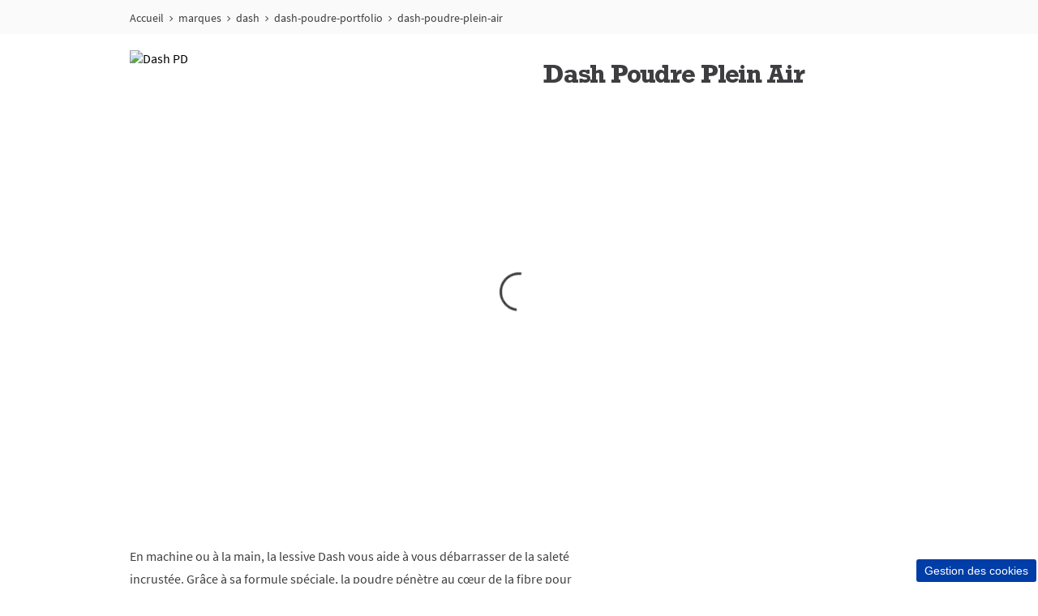

--- FILE ---
content_type: text/html; charset=utf-8
request_url: https://www.enviedeplus.be/marques/dash/dash-poudre-portfolio/dash-poudre-plein-air
body_size: 11648
content:
<!doctype html><html lang="fr-BE"><head><title data-react-helmet="true">Dash Poudre Plein Air </title><meta data-react-helmet="true" name="description" content="Votre linge grisâtre à nouveau plus blanc en 1 lavage."/><meta data-react-helmet="true" name="robots" content="index, follow"/><meta data-react-helmet="true" property="og:type" content="website"/><meta data-react-helmet="true" property="og:url" content="https://www.enviedeplus.be/marques/dash/dash-poudre-portfolio/dash-poudre-plein-air"/><meta data-react-helmet="true" property="og:title" content="Dash Poudre Plein Air "/><meta data-react-helmet="true" property="og:description" content="Dash Poudre Plein Air. Blanc éclatant en 1 lavage ! Votre linge grisâtre à nouveau plus blanc en 1 lavage. "/><meta data-react-helmet="true" property="og:image" content="https://cdn-prd.pgjoltx.com/-/media/Growing-Families-Version1/GF-BE/BE-FR/Product/Dash/Powder/Dash-CB/08700216330794_C7N1_00492203.jpeg?h=3000&amp;iar=0&amp;w=3000&amp;rev=758b98f291b24cfea991320f9b6a40d2&amp;hash=6DF92C3DBBAA001390E3116374422ACF"/><meta data-react-helmet="true" property="og:image:width" content="3000"/><meta data-react-helmet="true" property="og:image:height" content="3000"/><meta data-react-helmet="true" name="twitter:card" content="summary_large_image" data-testid="twitter:card"/><link data-react-helmet="true" rel="stylesheet" href="/dist/gf-jss/fonts/fonts.css"/><link data-react-helmet="true" rel="canonical" href="https://www.enviedeplus.be/marques/dash/dash-poudre-portfolio/dash-poudre-plein-air"/><link data-react-helmet="true" rel="shortcut icon" href="https://cdn-prd.pgjoltx.com/-/media/Growing-Families-Version1/GF-BE/BE-FR/Favicon/favicon.ico?rev=b383d4fd50c7477c9d98ed5303609116" sizes="32x32" type="image/png"/><link data-react-helmet="true" rel="shortcut icon" href="https://cdn-prd.pgjoltx.com/-/media/Growing-Families-Version1/GF-BE/BE-FR/Favicon/favicon.ico?rev=b383d4fd50c7477c9d98ed5303609116" sizes="128x128" type="image/png"/><link data-react-helmet="true" rel="apple-touch-icon" sizes="57x57" href="https://cdn-prd.pgjoltx.com/-/media/Growing-Families-Version1/GF-BE/BE-FR/Favicon/favicon.ico?rev=b383d4fd50c7477c9d98ed5303609116"/><link data-react-helmet="true" rel="apple-touch-icon" sizes="60x60" href="https://cdn-prd.pgjoltx.com/-/media/Growing-Families-Version1/GF-BE/BE-FR/Favicon/favicon.ico?rev=b383d4fd50c7477c9d98ed5303609116"/><link data-react-helmet="true" rel="apple-touch-icon" sizes="72x72" href="https://cdn-prd.pgjoltx.com/-/media/Growing-Families-Version1/GF-BE/BE-FR/Favicon/favicon.ico?rev=b383d4fd50c7477c9d98ed5303609116"/><link data-react-helmet="true" rel="apple-touch-icon" sizes="76x76" href="https://cdn-prd.pgjoltx.com/-/media/Growing-Families-Version1/GF-BE/BE-FR/Favicon/favicon.ico?rev=b383d4fd50c7477c9d98ed5303609116"/><link data-react-helmet="true" rel="apple-touch-icon" sizes="114x114" href="https://cdn-prd.pgjoltx.com/-/media/Growing-Families-Version1/GF-BE/BE-FR/Favicon/favicon.ico?rev=b383d4fd50c7477c9d98ed5303609116"/><link data-react-helmet="true" rel="apple-touch-icon" sizes="120x120" href="https://cdn-prd.pgjoltx.com/-/media/Growing-Families-Version1/GF-BE/BE-FR/Favicon/favicon.ico?rev=b383d4fd50c7477c9d98ed5303609116"/><link data-react-helmet="true" rel="shortcut icon" href="https://cdn-prd.pgjoltx.com/-/media/Growing-Families-Version1/GF-BE/BE-FR/Favicon/favicon.ico?rev=b383d4fd50c7477c9d98ed5303609116" sizes="152x152" type="image/png"/><link data-react-helmet="true" rel="apple-touch-icon" sizes="144x144" href="https://cdn-prd.pgjoltx.com/-/media/Growing-Families-Version1/GF-BE/BE-FR/Favicon/favicon.ico?rev=b383d4fd50c7477c9d98ed5303609116"/><link data-react-helmet="true" rel="apple-touch-icon" sizes="152x152" href="https://cdn-prd.pgjoltx.com/-/media/Growing-Families-Version1/GF-BE/BE-FR/Favicon/favicon.ico?rev=b383d4fd50c7477c9d98ed5303609116"/><link data-react-helmet="true" rel="shortcut icon" href="https://cdn-prd.pgjoltx.com/-/media/Growing-Families-Version1/GF-BE/BE-FR/Favicon/favicon.ico?rev=b383d4fd50c7477c9d98ed5303609116" sizes="167x167" type="image/png"/><link data-react-helmet="true" rel="shortcut icon" href="https://cdn-prd.pgjoltx.com/-/media/Growing-Families-Version1/GF-BE/BE-FR/Favicon/favicon.ico?rev=b383d4fd50c7477c9d98ed5303609116" sizes="180x180" type="image/png"/><link data-react-helmet="true" rel="apple-touch-icon" sizes="180x180" href="https://cdn-prd.pgjoltx.com/-/media/Growing-Families-Version1/GF-BE/BE-FR/Favicon/favicon.ico?rev=b383d4fd50c7477c9d98ed5303609116"/><link data-react-helmet="true" rel="shortcut icon" href="https://cdn-prd.pgjoltx.com/-/media/Growing-Families-Version1/GF-BE/BE-FR/Favicon/favicon.ico?rev=b383d4fd50c7477c9d98ed5303609116" sizes="192x192" type="image/png"/><link data-react-helmet="true" rel="shortcut icon" href="https://cdn-prd.pgjoltx.com/-/media/Growing-Families-Version1/GF-BE/BE-FR/Favicon/favicon.ico?rev=b383d4fd50c7477c9d98ed5303609116" sizes="196x196" type="image/png"/><meta charset="utf-8"><meta name="viewport" content="width=device-width,initial-scale=1,shrink-to-fit=no"><meta name="theme-color" content="#ffffff"><meta http-equiv="Pragma" content="no-cache"/><meta http-equiv="cache-control" content="no-cache, no-store, must-revalidate"/><script defer="defer" src="/dist/gf-jss/static/js/main.d1e7da9c.js"></script><link href="/dist/gf-jss/static/css/main.85166e45.css" rel="stylesheet"><style data-styled="true" data-styled-version="5.3.11">.cXCmOA{padding:0 2rem;margin:0;}/*!sc*/
data-styled.g1[id="sc-aXZVg"]{content:"cXCmOA,"}/*!sc*/
.iPZoVp{padding:0 1.25rem;margin:0;}/*!sc*/
.iPZoVp .section{padding:0;}/*!sc*/
@media (min-width:768px){.iPZoVp{padding:0;}}/*!sc*/
data-styled.g4[id="sc-fqkvVR"]{content:"iPZoVp,"}/*!sc*/
.fCMpcV{-webkit-box-flex:1;-webkit-flex-grow:1;-ms-flex-positive:1;flex-grow:1;margin:0 auto;max-width:360px;width:auto;}/*!sc*/
@media (min-width:768px){.fCMpcV{max-width:720px;overflow:visible;}}/*!sc*/
@media (min-width:1024px){.fCMpcV{max-width:960px;}}/*!sc*/
@media (min-width:1440px){.fCMpcV{max-width:1080px;}}/*!sc*/
data-styled.g5[id="sc-dcJsrY"]{content:"fCMpcV,"}/*!sc*/
.jaYHoO{display:block;}/*!sc*/
@media (min-width:768px){.jaYHoO{width:50%;}}/*!sc*/
.gudHBu{display:block;}/*!sc*/
@media (min-width:768px){.gudHBu{width:58.333333333333336%;}}/*!sc*/
.gRGxOp{display:block;}/*!sc*/
@media (min-width:768px){.gRGxOp{width:41.66666666666667%;}}/*!sc*/
.cMCytz{display:block;-webkit-flex-basis:0;-ms-flex-preferred-size:0;flex-basis:0;-webkit-box-flex:1;-webkit-flex-grow:1;-ms-flex-positive:1;flex-grow:1;-webkit-flex-shrink:1;-ms-flex-negative:1;flex-shrink:1;}/*!sc*/
@media (min-width:768px){.cMCytz{margin-left:25%;}}/*!sc*/
.dwAiFR{display:block;-webkit-flex-basis:0;-ms-flex-preferred-size:0;flex-basis:0;-webkit-box-flex:1;-webkit-flex-grow:1;-ms-flex-positive:1;flex-grow:1;-webkit-flex-shrink:1;-ms-flex-negative:1;flex-shrink:1;}/*!sc*/
data-styled.g8[id="sc-kAyceB"]{content:"jaYHoO,gudHBu,gRGxOp,cMCytz,dwAiFR,"}/*!sc*/
.gmMBso{margin-left:-0.625rem;margin-right:-0.625rem;}/*!sc*/
.gmMBso > .sc-kAyceB{padding:0.625rem;}/*!sc*/
@media (min-width:768px){.gmMBso{display:-webkit-box;display:-webkit-flex;display:-ms-flexbox;display:flex;}}/*!sc*/
data-styled.g9[id="sc-imWYAI"]{content:"gmMBso,"}/*!sc*/
.eVFVKH{display:block;fill:currentColor;height:100%;width:100%;}/*!sc*/
data-styled.g11[id="sc-dhKdcB"]{content:"eVFVKH,"}/*!sc*/
html{background:#fff;}/*!sc*/
body{-moz-osx-font-smoothing:grayscale;-webkit-font-smoothing:antialiased;font-family:'Source Sans Pro Regular',sans-serif;}/*!sc*/
@media (max-width:767px){body{padding-top:60px;}}/*!sc*/
button::-moz-focus-inner{border:0;}/*!sc*/
#mics-iframe{top:50%;left:50%;-webkit-transform:translate(-50%,-50%);-ms-transform:translate(-50%,-50%);transform:translate(-50%,-50%);}/*!sc*/
data-styled.g34[id="sc-global-bqvZhE1"]{content:"sc-global-bqvZhE1,"}/*!sc*/
.kIqcGJ{color:#3e3d40;font-family:'Source Sans Pro Regular',sans-serif;font-size:1rem;line-height:1.75rem;}/*!sc*/
.kIqcGJ h1{color:#3e3d40;font-family:'Rockwell Std Bold',sans-serif;margin-bottom:1.75rem;-webkit-letter-spacing:-0.0625rem;-moz-letter-spacing:-0.0625rem;-ms-letter-spacing:-0.0625rem;letter-spacing:-0.0625rem;font-size:2rem;line-height:2.5rem;}/*!sc*/
@media (min-width:768px){.kIqcGJ h1{font-size:3rem;line-height:3.25rem;}}/*!sc*/
.kIqcGJ h1.styled-h1{color:#3e3d40;font-family:'Rockwell Std Bold',sans-serif;margin-bottom:1.75rem;-webkit-letter-spacing:-0.0625rem;-moz-letter-spacing:-0.0625rem;-ms-letter-spacing:-0.0625rem;letter-spacing:-0.0625rem;font-size:2rem;line-height:2.5rem;}/*!sc*/
@media (min-width:768px){.kIqcGJ h1.styled-h1{font-size:3rem;line-height:3.25rem;}}/*!sc*/
.kIqcGJ h1 span.styled-h1{color:#3e3d40;font-family:'Rockwell Std Bold',sans-serif;margin-bottom:1.75rem;-webkit-letter-spacing:-0.0625rem;-moz-letter-spacing:-0.0625rem;-ms-letter-spacing:-0.0625rem;letter-spacing:-0.0625rem;font-size:2rem;line-height:2.5rem;}/*!sc*/
@media (min-width:768px){.kIqcGJ h1 span.styled-h1{font-size:3rem;line-height:3.25rem;}}/*!sc*/
.kIqcGJ h1.styled-h2{color:#3e3d40;font-family:'Rockwell Std Bold',sans-serif;margin-bottom:1.75rem;font-size:1.5rem;-webkit-letter-spacing:-0.046875rem;-moz-letter-spacing:-0.046875rem;-ms-letter-spacing:-0.046875rem;letter-spacing:-0.046875rem;line-height:2rem;}/*!sc*/
@media (min-width:768px){.kIqcGJ h1.styled-h2{font-size:1.5rem;line-height:2rem;}}/*!sc*/
.kIqcGJ h1 span.styled-h2{color:#3e3d40;font-family:'Rockwell Std Bold',sans-serif;margin-bottom:1.75rem;font-size:1.5rem;-webkit-letter-spacing:-0.046875rem;-moz-letter-spacing:-0.046875rem;-ms-letter-spacing:-0.046875rem;letter-spacing:-0.046875rem;line-height:2rem;}/*!sc*/
@media (min-width:768px){.kIqcGJ h1 span.styled-h2{font-size:1.5rem;line-height:2rem;}}/*!sc*/
.kIqcGJ h1.styled-h3{color:#3e3d40;font-family:'Rockwell Std Bold',sans-serif;margin-bottom:1.75rem;font-family:'Rockwell Std Regular',sans-serif;font-size:1.5rem;line-height:2rem;-webkit-letter-spacing:-0.046875rem;-moz-letter-spacing:-0.046875rem;-ms-letter-spacing:-0.046875rem;letter-spacing:-0.046875rem;}/*!sc*/
@media (min-width:768px){.kIqcGJ h1.styled-h3{font-size:1.5rem;line-height:2rem;}}/*!sc*/
.kIqcGJ h1 span.styled-h3{color:#3e3d40;font-family:'Rockwell Std Bold',sans-serif;margin-bottom:1.75rem;font-family:'Rockwell Std Regular',sans-serif;font-size:1.5rem;line-height:2rem;-webkit-letter-spacing:-0.046875rem;-moz-letter-spacing:-0.046875rem;-ms-letter-spacing:-0.046875rem;letter-spacing:-0.046875rem;}/*!sc*/
@media (min-width:768px){.kIqcGJ h1 span.styled-h3{font-size:1.5rem;line-height:2rem;}}/*!sc*/
.kIqcGJ h1.styled-h4{color:#3e3d40;font-family:'Rockwell Std Bold',sans-serif;margin-bottom:1.75rem;font-family:'Rockwell Std Regular',sans-serif;font-size:1.1875rem;line-height:1.75rem;}/*!sc*/
@media (min-width:768px){.kIqcGJ h1.styled-h4{font-size:1.5rem;line-height:1.75rem;}}/*!sc*/
.kIqcGJ h1 span.styled-h4{color:#3e3d40;font-family:'Rockwell Std Bold',sans-serif;margin-bottom:1.75rem;font-family:'Rockwell Std Regular',sans-serif;font-size:1.1875rem;line-height:1.75rem;}/*!sc*/
@media (min-width:768px){.kIqcGJ h1 span.styled-h4{font-size:1.5rem;line-height:1.75rem;}}/*!sc*/
.kIqcGJ h1 span.styled-h1{color:#3e3d40;font-family:'Rockwell Std Bold',sans-serif;margin-bottom:1.75rem;-webkit-letter-spacing:-0.0625rem;-moz-letter-spacing:-0.0625rem;-ms-letter-spacing:-0.0625rem;letter-spacing:-0.0625rem;font-size:2rem;line-height:2.5rem;}/*!sc*/
@media (min-width:768px){.kIqcGJ h1 span.styled-h1{font-size:3rem;line-height:3.25rem;}}/*!sc*/
.kIqcGJ h1 span.styled-h2{color:#3e3d40;font-family:'Rockwell Std Bold',sans-serif;margin-bottom:1.75rem;font-size:1.5rem;-webkit-letter-spacing:-0.046875rem;-moz-letter-spacing:-0.046875rem;-ms-letter-spacing:-0.046875rem;letter-spacing:-0.046875rem;line-height:2rem;}/*!sc*/
@media (min-width:768px){.kIqcGJ h1 span.styled-h2{font-size:1.5rem;line-height:2rem;}}/*!sc*/
.kIqcGJ h1 span.styled-h3{color:#3e3d40;font-family:'Rockwell Std Bold',sans-serif;margin-bottom:1.75rem;font-family:'Rockwell Std Regular',sans-serif;font-size:1.5rem;line-height:2rem;-webkit-letter-spacing:-0.046875rem;-moz-letter-spacing:-0.046875rem;-ms-letter-spacing:-0.046875rem;letter-spacing:-0.046875rem;}/*!sc*/
@media (min-width:768px){.kIqcGJ h1 span.styled-h3{font-size:1.5rem;line-height:2rem;}}/*!sc*/
.kIqcGJ h1 span.styled-h4{color:#3e3d40;font-family:'Rockwell Std Bold',sans-serif;margin-bottom:1.75rem;font-family:'Rockwell Std Regular',sans-serif;font-size:1.1875rem;line-height:1.75rem;}/*!sc*/
@media (min-width:768px){.kIqcGJ h1 span.styled-h4{font-size:1.5rem;line-height:1.75rem;}}/*!sc*/
.kIqcGJ h2{color:#3e3d40;font-family:'Rockwell Std Bold',sans-serif;margin-bottom:1.75rem;font-size:1.5rem;-webkit-letter-spacing:-0.046875rem;-moz-letter-spacing:-0.046875rem;-ms-letter-spacing:-0.046875rem;letter-spacing:-0.046875rem;line-height:2rem;}/*!sc*/
@media (min-width:768px){.kIqcGJ h2{font-size:1.5rem;line-height:2rem;}}/*!sc*/
.kIqcGJ h2.styled-h1{color:#3e3d40;font-family:'Rockwell Std Bold',sans-serif;margin-bottom:1.75rem;-webkit-letter-spacing:-0.0625rem;-moz-letter-spacing:-0.0625rem;-ms-letter-spacing:-0.0625rem;letter-spacing:-0.0625rem;font-size:2rem;line-height:2.5rem;}/*!sc*/
@media (min-width:768px){.kIqcGJ h2.styled-h1{font-size:3rem;line-height:3.25rem;}}/*!sc*/
.kIqcGJ h2 span.styled-h1{color:#3e3d40;font-family:'Rockwell Std Bold',sans-serif;margin-bottom:1.75rem;-webkit-letter-spacing:-0.0625rem;-moz-letter-spacing:-0.0625rem;-ms-letter-spacing:-0.0625rem;letter-spacing:-0.0625rem;font-size:2rem;line-height:2.5rem;}/*!sc*/
@media (min-width:768px){.kIqcGJ h2 span.styled-h1{font-size:3rem;line-height:3.25rem;}}/*!sc*/
.kIqcGJ h2.styled-h2{color:#3e3d40;font-family:'Rockwell Std Bold',sans-serif;margin-bottom:1.75rem;font-size:1.5rem;-webkit-letter-spacing:-0.046875rem;-moz-letter-spacing:-0.046875rem;-ms-letter-spacing:-0.046875rem;letter-spacing:-0.046875rem;line-height:2rem;}/*!sc*/
@media (min-width:768px){.kIqcGJ h2.styled-h2{font-size:1.5rem;line-height:2rem;}}/*!sc*/
.kIqcGJ h2 span.styled-h2{color:#3e3d40;font-family:'Rockwell Std Bold',sans-serif;margin-bottom:1.75rem;font-size:1.5rem;-webkit-letter-spacing:-0.046875rem;-moz-letter-spacing:-0.046875rem;-ms-letter-spacing:-0.046875rem;letter-spacing:-0.046875rem;line-height:2rem;}/*!sc*/
@media (min-width:768px){.kIqcGJ h2 span.styled-h2{font-size:1.5rem;line-height:2rem;}}/*!sc*/
.kIqcGJ h2.styled-h3{color:#3e3d40;font-family:'Rockwell Std Bold',sans-serif;margin-bottom:1.75rem;font-family:'Rockwell Std Regular',sans-serif;font-size:1.5rem;line-height:2rem;-webkit-letter-spacing:-0.046875rem;-moz-letter-spacing:-0.046875rem;-ms-letter-spacing:-0.046875rem;letter-spacing:-0.046875rem;}/*!sc*/
@media (min-width:768px){.kIqcGJ h2.styled-h3{font-size:1.5rem;line-height:2rem;}}/*!sc*/
.kIqcGJ h2 span.styled-h3{color:#3e3d40;font-family:'Rockwell Std Bold',sans-serif;margin-bottom:1.75rem;font-family:'Rockwell Std Regular',sans-serif;font-size:1.5rem;line-height:2rem;-webkit-letter-spacing:-0.046875rem;-moz-letter-spacing:-0.046875rem;-ms-letter-spacing:-0.046875rem;letter-spacing:-0.046875rem;}/*!sc*/
@media (min-width:768px){.kIqcGJ h2 span.styled-h3{font-size:1.5rem;line-height:2rem;}}/*!sc*/
.kIqcGJ h2.styled-h4{color:#3e3d40;font-family:'Rockwell Std Bold',sans-serif;margin-bottom:1.75rem;font-family:'Rockwell Std Regular',sans-serif;font-size:1.1875rem;line-height:1.75rem;}/*!sc*/
@media (min-width:768px){.kIqcGJ h2.styled-h4{font-size:1.5rem;line-height:1.75rem;}}/*!sc*/
.kIqcGJ h2 span.styled-h4{color:#3e3d40;font-family:'Rockwell Std Bold',sans-serif;margin-bottom:1.75rem;font-family:'Rockwell Std Regular',sans-serif;font-size:1.1875rem;line-height:1.75rem;}/*!sc*/
@media (min-width:768px){.kIqcGJ h2 span.styled-h4{font-size:1.5rem;line-height:1.75rem;}}/*!sc*/
.kIqcGJ h2 span.styled-h1{color:#3e3d40;font-family:'Rockwell Std Bold',sans-serif;margin-bottom:1.75rem;-webkit-letter-spacing:-0.0625rem;-moz-letter-spacing:-0.0625rem;-ms-letter-spacing:-0.0625rem;letter-spacing:-0.0625rem;font-size:2rem;line-height:2.5rem;}/*!sc*/
@media (min-width:768px){.kIqcGJ h2 span.styled-h1{font-size:3rem;line-height:3.25rem;}}/*!sc*/
.kIqcGJ h2 span.styled-h2{color:#3e3d40;font-family:'Rockwell Std Bold',sans-serif;margin-bottom:1.75rem;font-size:1.5rem;-webkit-letter-spacing:-0.046875rem;-moz-letter-spacing:-0.046875rem;-ms-letter-spacing:-0.046875rem;letter-spacing:-0.046875rem;line-height:2rem;}/*!sc*/
@media (min-width:768px){.kIqcGJ h2 span.styled-h2{font-size:1.5rem;line-height:2rem;}}/*!sc*/
.kIqcGJ h2 span.styled-h3{color:#3e3d40;font-family:'Rockwell Std Bold',sans-serif;margin-bottom:1.75rem;font-family:'Rockwell Std Regular',sans-serif;font-size:1.5rem;line-height:2rem;-webkit-letter-spacing:-0.046875rem;-moz-letter-spacing:-0.046875rem;-ms-letter-spacing:-0.046875rem;letter-spacing:-0.046875rem;}/*!sc*/
@media (min-width:768px){.kIqcGJ h2 span.styled-h3{font-size:1.5rem;line-height:2rem;}}/*!sc*/
.kIqcGJ h2 span.styled-h4{color:#3e3d40;font-family:'Rockwell Std Bold',sans-serif;margin-bottom:1.75rem;font-family:'Rockwell Std Regular',sans-serif;font-size:1.1875rem;line-height:1.75rem;}/*!sc*/
@media (min-width:768px){.kIqcGJ h2 span.styled-h4{font-size:1.5rem;line-height:1.75rem;}}/*!sc*/
.kIqcGJ h3{color:#3e3d40;font-family:'Rockwell Std Bold',sans-serif;margin-bottom:1.75rem;font-family:'Rockwell Std Regular',sans-serif;font-size:1.5rem;line-height:2rem;-webkit-letter-spacing:-0.046875rem;-moz-letter-spacing:-0.046875rem;-ms-letter-spacing:-0.046875rem;letter-spacing:-0.046875rem;}/*!sc*/
@media (min-width:768px){.kIqcGJ h3{font-size:1.5rem;line-height:2rem;}}/*!sc*/
.kIqcGJ h3.styled-h1{color:#3e3d40;font-family:'Rockwell Std Bold',sans-serif;margin-bottom:1.75rem;-webkit-letter-spacing:-0.0625rem;-moz-letter-spacing:-0.0625rem;-ms-letter-spacing:-0.0625rem;letter-spacing:-0.0625rem;font-size:2rem;line-height:2.5rem;}/*!sc*/
@media (min-width:768px){.kIqcGJ h3.styled-h1{font-size:3rem;line-height:3.25rem;}}/*!sc*/
.kIqcGJ h3 span.styled-h1{color:#3e3d40;font-family:'Rockwell Std Bold',sans-serif;margin-bottom:1.75rem;-webkit-letter-spacing:-0.0625rem;-moz-letter-spacing:-0.0625rem;-ms-letter-spacing:-0.0625rem;letter-spacing:-0.0625rem;font-size:2rem;line-height:2.5rem;}/*!sc*/
@media (min-width:768px){.kIqcGJ h3 span.styled-h1{font-size:3rem;line-height:3.25rem;}}/*!sc*/
.kIqcGJ h3.styled-h2{color:#3e3d40;font-family:'Rockwell Std Bold',sans-serif;margin-bottom:1.75rem;font-size:1.5rem;-webkit-letter-spacing:-0.046875rem;-moz-letter-spacing:-0.046875rem;-ms-letter-spacing:-0.046875rem;letter-spacing:-0.046875rem;line-height:2rem;}/*!sc*/
@media (min-width:768px){.kIqcGJ h3.styled-h2{font-size:1.5rem;line-height:2rem;}}/*!sc*/
.kIqcGJ h3 span.styled-h2{color:#3e3d40;font-family:'Rockwell Std Bold',sans-serif;margin-bottom:1.75rem;font-size:1.5rem;-webkit-letter-spacing:-0.046875rem;-moz-letter-spacing:-0.046875rem;-ms-letter-spacing:-0.046875rem;letter-spacing:-0.046875rem;line-height:2rem;}/*!sc*/
@media (min-width:768px){.kIqcGJ h3 span.styled-h2{font-size:1.5rem;line-height:2rem;}}/*!sc*/
.kIqcGJ h3.styled-h3{color:#3e3d40;font-family:'Rockwell Std Bold',sans-serif;margin-bottom:1.75rem;font-family:'Rockwell Std Regular',sans-serif;font-size:1.5rem;line-height:2rem;-webkit-letter-spacing:-0.046875rem;-moz-letter-spacing:-0.046875rem;-ms-letter-spacing:-0.046875rem;letter-spacing:-0.046875rem;}/*!sc*/
@media (min-width:768px){.kIqcGJ h3.styled-h3{font-size:1.5rem;line-height:2rem;}}/*!sc*/
.kIqcGJ h3 span.styled-h3{color:#3e3d40;font-family:'Rockwell Std Bold',sans-serif;margin-bottom:1.75rem;font-family:'Rockwell Std Regular',sans-serif;font-size:1.5rem;line-height:2rem;-webkit-letter-spacing:-0.046875rem;-moz-letter-spacing:-0.046875rem;-ms-letter-spacing:-0.046875rem;letter-spacing:-0.046875rem;}/*!sc*/
@media (min-width:768px){.kIqcGJ h3 span.styled-h3{font-size:1.5rem;line-height:2rem;}}/*!sc*/
.kIqcGJ h3.styled-h4{color:#3e3d40;font-family:'Rockwell Std Bold',sans-serif;margin-bottom:1.75rem;font-family:'Rockwell Std Regular',sans-serif;font-size:1.1875rem;line-height:1.75rem;}/*!sc*/
@media (min-width:768px){.kIqcGJ h3.styled-h4{font-size:1.5rem;line-height:1.75rem;}}/*!sc*/
.kIqcGJ h3 span.styled-h4{color:#3e3d40;font-family:'Rockwell Std Bold',sans-serif;margin-bottom:1.75rem;font-family:'Rockwell Std Regular',sans-serif;font-size:1.1875rem;line-height:1.75rem;}/*!sc*/
@media (min-width:768px){.kIqcGJ h3 span.styled-h4{font-size:1.5rem;line-height:1.75rem;}}/*!sc*/
.kIqcGJ h3 span.styled-h1{color:#3e3d40;font-family:'Rockwell Std Bold',sans-serif;margin-bottom:1.75rem;-webkit-letter-spacing:-0.0625rem;-moz-letter-spacing:-0.0625rem;-ms-letter-spacing:-0.0625rem;letter-spacing:-0.0625rem;font-size:2rem;line-height:2.5rem;}/*!sc*/
@media (min-width:768px){.kIqcGJ h3 span.styled-h1{font-size:3rem;line-height:3.25rem;}}/*!sc*/
.kIqcGJ h3 span.styled-h2{color:#3e3d40;font-family:'Rockwell Std Bold',sans-serif;margin-bottom:1.75rem;font-size:1.5rem;-webkit-letter-spacing:-0.046875rem;-moz-letter-spacing:-0.046875rem;-ms-letter-spacing:-0.046875rem;letter-spacing:-0.046875rem;line-height:2rem;}/*!sc*/
@media (min-width:768px){.kIqcGJ h3 span.styled-h2{font-size:1.5rem;line-height:2rem;}}/*!sc*/
.kIqcGJ h3 span.styled-h3{color:#3e3d40;font-family:'Rockwell Std Bold',sans-serif;margin-bottom:1.75rem;font-family:'Rockwell Std Regular',sans-serif;font-size:1.5rem;line-height:2rem;-webkit-letter-spacing:-0.046875rem;-moz-letter-spacing:-0.046875rem;-ms-letter-spacing:-0.046875rem;letter-spacing:-0.046875rem;}/*!sc*/
@media (min-width:768px){.kIqcGJ h3 span.styled-h3{font-size:1.5rem;line-height:2rem;}}/*!sc*/
.kIqcGJ h3 span.styled-h4{color:#3e3d40;font-family:'Rockwell Std Bold',sans-serif;margin-bottom:1.75rem;font-family:'Rockwell Std Regular',sans-serif;font-size:1.1875rem;line-height:1.75rem;}/*!sc*/
@media (min-width:768px){.kIqcGJ h3 span.styled-h4{font-size:1.5rem;line-height:1.75rem;}}/*!sc*/
.kIqcGJ h4{color:#3e3d40;font-family:'Rockwell Std Bold',sans-serif;margin-bottom:1.75rem;font-family:'Rockwell Std Regular',sans-serif;font-size:1.1875rem;line-height:1.75rem;}/*!sc*/
@media (min-width:768px){.kIqcGJ h4{font-size:1.5rem;line-height:1.75rem;}}/*!sc*/
.kIqcGJ h4.styled-h1{color:#3e3d40;font-family:'Rockwell Std Bold',sans-serif;margin-bottom:1.75rem;-webkit-letter-spacing:-0.0625rem;-moz-letter-spacing:-0.0625rem;-ms-letter-spacing:-0.0625rem;letter-spacing:-0.0625rem;font-size:2rem;line-height:2.5rem;}/*!sc*/
@media (min-width:768px){.kIqcGJ h4.styled-h1{font-size:3rem;line-height:3.25rem;}}/*!sc*/
.kIqcGJ h4 span.styled-h1{color:#3e3d40;font-family:'Rockwell Std Bold',sans-serif;margin-bottom:1.75rem;-webkit-letter-spacing:-0.0625rem;-moz-letter-spacing:-0.0625rem;-ms-letter-spacing:-0.0625rem;letter-spacing:-0.0625rem;font-size:2rem;line-height:2.5rem;}/*!sc*/
@media (min-width:768px){.kIqcGJ h4 span.styled-h1{font-size:3rem;line-height:3.25rem;}}/*!sc*/
.kIqcGJ h4.styled-h2{color:#3e3d40;font-family:'Rockwell Std Bold',sans-serif;margin-bottom:1.75rem;font-size:1.5rem;-webkit-letter-spacing:-0.046875rem;-moz-letter-spacing:-0.046875rem;-ms-letter-spacing:-0.046875rem;letter-spacing:-0.046875rem;line-height:2rem;}/*!sc*/
@media (min-width:768px){.kIqcGJ h4.styled-h2{font-size:1.5rem;line-height:2rem;}}/*!sc*/
.kIqcGJ h4 span.styled-h2{color:#3e3d40;font-family:'Rockwell Std Bold',sans-serif;margin-bottom:1.75rem;font-size:1.5rem;-webkit-letter-spacing:-0.046875rem;-moz-letter-spacing:-0.046875rem;-ms-letter-spacing:-0.046875rem;letter-spacing:-0.046875rem;line-height:2rem;}/*!sc*/
@media (min-width:768px){.kIqcGJ h4 span.styled-h2{font-size:1.5rem;line-height:2rem;}}/*!sc*/
.kIqcGJ h4.styled-h3{color:#3e3d40;font-family:'Rockwell Std Bold',sans-serif;margin-bottom:1.75rem;font-family:'Rockwell Std Regular',sans-serif;font-size:1.5rem;line-height:2rem;-webkit-letter-spacing:-0.046875rem;-moz-letter-spacing:-0.046875rem;-ms-letter-spacing:-0.046875rem;letter-spacing:-0.046875rem;}/*!sc*/
@media (min-width:768px){.kIqcGJ h4.styled-h3{font-size:1.5rem;line-height:2rem;}}/*!sc*/
.kIqcGJ h4 span.styled-h3{color:#3e3d40;font-family:'Rockwell Std Bold',sans-serif;margin-bottom:1.75rem;font-family:'Rockwell Std Regular',sans-serif;font-size:1.5rem;line-height:2rem;-webkit-letter-spacing:-0.046875rem;-moz-letter-spacing:-0.046875rem;-ms-letter-spacing:-0.046875rem;letter-spacing:-0.046875rem;}/*!sc*/
@media (min-width:768px){.kIqcGJ h4 span.styled-h3{font-size:1.5rem;line-height:2rem;}}/*!sc*/
.kIqcGJ h4.styled-h4{color:#3e3d40;font-family:'Rockwell Std Bold',sans-serif;margin-bottom:1.75rem;font-family:'Rockwell Std Regular',sans-serif;font-size:1.1875rem;line-height:1.75rem;}/*!sc*/
@media (min-width:768px){.kIqcGJ h4.styled-h4{font-size:1.5rem;line-height:1.75rem;}}/*!sc*/
.kIqcGJ h4 span.styled-h4{color:#3e3d40;font-family:'Rockwell Std Bold',sans-serif;margin-bottom:1.75rem;font-family:'Rockwell Std Regular',sans-serif;font-size:1.1875rem;line-height:1.75rem;}/*!sc*/
@media (min-width:768px){.kIqcGJ h4 span.styled-h4{font-size:1.5rem;line-height:1.75rem;}}/*!sc*/
.kIqcGJ h4 span.styled-h1{color:#3e3d40;font-family:'Rockwell Std Bold',sans-serif;margin-bottom:1.75rem;-webkit-letter-spacing:-0.0625rem;-moz-letter-spacing:-0.0625rem;-ms-letter-spacing:-0.0625rem;letter-spacing:-0.0625rem;font-size:2rem;line-height:2.5rem;}/*!sc*/
@media (min-width:768px){.kIqcGJ h4 span.styled-h1{font-size:3rem;line-height:3.25rem;}}/*!sc*/
.kIqcGJ h4 span.styled-h2{color:#3e3d40;font-family:'Rockwell Std Bold',sans-serif;margin-bottom:1.75rem;font-size:1.5rem;-webkit-letter-spacing:-0.046875rem;-moz-letter-spacing:-0.046875rem;-ms-letter-spacing:-0.046875rem;letter-spacing:-0.046875rem;line-height:2rem;}/*!sc*/
@media (min-width:768px){.kIqcGJ h4 span.styled-h2{font-size:1.5rem;line-height:2rem;}}/*!sc*/
.kIqcGJ h4 span.styled-h3{color:#3e3d40;font-family:'Rockwell Std Bold',sans-serif;margin-bottom:1.75rem;font-family:'Rockwell Std Regular',sans-serif;font-size:1.5rem;line-height:2rem;-webkit-letter-spacing:-0.046875rem;-moz-letter-spacing:-0.046875rem;-ms-letter-spacing:-0.046875rem;letter-spacing:-0.046875rem;}/*!sc*/
@media (min-width:768px){.kIqcGJ h4 span.styled-h3{font-size:1.5rem;line-height:2rem;}}/*!sc*/
.kIqcGJ h4 span.styled-h4{color:#3e3d40;font-family:'Rockwell Std Bold',sans-serif;margin-bottom:1.75rem;font-family:'Rockwell Std Regular',sans-serif;font-size:1.1875rem;line-height:1.75rem;}/*!sc*/
@media (min-width:768px){.kIqcGJ h4 span.styled-h4{font-size:1.5rem;line-height:1.75rem;}}/*!sc*/
.kIqcGJ h5.styled-h1{color:#3e3d40;font-family:'Rockwell Std Bold',sans-serif;margin-bottom:1.75rem;-webkit-letter-spacing:-0.0625rem;-moz-letter-spacing:-0.0625rem;-ms-letter-spacing:-0.0625rem;letter-spacing:-0.0625rem;font-size:2rem;line-height:2.5rem;}/*!sc*/
@media (min-width:768px){.kIqcGJ h5.styled-h1{font-size:3rem;line-height:3.25rem;}}/*!sc*/
.kIqcGJ h5 span.styled-h1{color:#3e3d40;font-family:'Rockwell Std Bold',sans-serif;margin-bottom:1.75rem;-webkit-letter-spacing:-0.0625rem;-moz-letter-spacing:-0.0625rem;-ms-letter-spacing:-0.0625rem;letter-spacing:-0.0625rem;font-size:2rem;line-height:2.5rem;}/*!sc*/
@media (min-width:768px){.kIqcGJ h5 span.styled-h1{font-size:3rem;line-height:3.25rem;}}/*!sc*/
.kIqcGJ h5.styled-h2{color:#3e3d40;font-family:'Rockwell Std Bold',sans-serif;margin-bottom:1.75rem;font-size:1.5rem;-webkit-letter-spacing:-0.046875rem;-moz-letter-spacing:-0.046875rem;-ms-letter-spacing:-0.046875rem;letter-spacing:-0.046875rem;line-height:2rem;}/*!sc*/
@media (min-width:768px){.kIqcGJ h5.styled-h2{font-size:1.5rem;line-height:2rem;}}/*!sc*/
.kIqcGJ h5 span.styled-h2{color:#3e3d40;font-family:'Rockwell Std Bold',sans-serif;margin-bottom:1.75rem;font-size:1.5rem;-webkit-letter-spacing:-0.046875rem;-moz-letter-spacing:-0.046875rem;-ms-letter-spacing:-0.046875rem;letter-spacing:-0.046875rem;line-height:2rem;}/*!sc*/
@media (min-width:768px){.kIqcGJ h5 span.styled-h2{font-size:1.5rem;line-height:2rem;}}/*!sc*/
.kIqcGJ h5.styled-h3{color:#3e3d40;font-family:'Rockwell Std Bold',sans-serif;margin-bottom:1.75rem;font-family:'Rockwell Std Regular',sans-serif;font-size:1.5rem;line-height:2rem;-webkit-letter-spacing:-0.046875rem;-moz-letter-spacing:-0.046875rem;-ms-letter-spacing:-0.046875rem;letter-spacing:-0.046875rem;}/*!sc*/
@media (min-width:768px){.kIqcGJ h5.styled-h3{font-size:1.5rem;line-height:2rem;}}/*!sc*/
.kIqcGJ h5 span.styled-h3{color:#3e3d40;font-family:'Rockwell Std Bold',sans-serif;margin-bottom:1.75rem;font-family:'Rockwell Std Regular',sans-serif;font-size:1.5rem;line-height:2rem;-webkit-letter-spacing:-0.046875rem;-moz-letter-spacing:-0.046875rem;-ms-letter-spacing:-0.046875rem;letter-spacing:-0.046875rem;}/*!sc*/
@media (min-width:768px){.kIqcGJ h5 span.styled-h3{font-size:1.5rem;line-height:2rem;}}/*!sc*/
.kIqcGJ h5.styled-h4{color:#3e3d40;font-family:'Rockwell Std Bold',sans-serif;margin-bottom:1.75rem;font-family:'Rockwell Std Regular',sans-serif;font-size:1.1875rem;line-height:1.75rem;}/*!sc*/
@media (min-width:768px){.kIqcGJ h5.styled-h4{font-size:1.5rem;line-height:1.75rem;}}/*!sc*/
.kIqcGJ h5 span.styled-h4{color:#3e3d40;font-family:'Rockwell Std Bold',sans-serif;margin-bottom:1.75rem;font-family:'Rockwell Std Regular',sans-serif;font-size:1.1875rem;line-height:1.75rem;}/*!sc*/
@media (min-width:768px){.kIqcGJ h5 span.styled-h4{font-size:1.5rem;line-height:1.75rem;}}/*!sc*/
.kIqcGJ h5 span.styled-h1{color:#3e3d40;font-family:'Rockwell Std Bold',sans-serif;margin-bottom:1.75rem;-webkit-letter-spacing:-0.0625rem;-moz-letter-spacing:-0.0625rem;-ms-letter-spacing:-0.0625rem;letter-spacing:-0.0625rem;font-size:2rem;line-height:2.5rem;}/*!sc*/
@media (min-width:768px){.kIqcGJ h5 span.styled-h1{font-size:3rem;line-height:3.25rem;}}/*!sc*/
.kIqcGJ h5 span.styled-h2{color:#3e3d40;font-family:'Rockwell Std Bold',sans-serif;margin-bottom:1.75rem;font-size:1.5rem;-webkit-letter-spacing:-0.046875rem;-moz-letter-spacing:-0.046875rem;-ms-letter-spacing:-0.046875rem;letter-spacing:-0.046875rem;line-height:2rem;}/*!sc*/
@media (min-width:768px){.kIqcGJ h5 span.styled-h2{font-size:1.5rem;line-height:2rem;}}/*!sc*/
.kIqcGJ h5 span.styled-h3{color:#3e3d40;font-family:'Rockwell Std Bold',sans-serif;margin-bottom:1.75rem;font-family:'Rockwell Std Regular',sans-serif;font-size:1.5rem;line-height:2rem;-webkit-letter-spacing:-0.046875rem;-moz-letter-spacing:-0.046875rem;-ms-letter-spacing:-0.046875rem;letter-spacing:-0.046875rem;}/*!sc*/
@media (min-width:768px){.kIqcGJ h5 span.styled-h3{font-size:1.5rem;line-height:2rem;}}/*!sc*/
.kIqcGJ h5 span.styled-h4{color:#3e3d40;font-family:'Rockwell Std Bold',sans-serif;margin-bottom:1.75rem;font-family:'Rockwell Std Regular',sans-serif;font-size:1.1875rem;line-height:1.75rem;}/*!sc*/
@media (min-width:768px){.kIqcGJ h5 span.styled-h4{font-size:1.5rem;line-height:1.75rem;}}/*!sc*/
.kIqcGJ h6.styled-h1{color:#3e3d40;font-family:'Rockwell Std Bold',sans-serif;margin-bottom:1.75rem;-webkit-letter-spacing:-0.0625rem;-moz-letter-spacing:-0.0625rem;-ms-letter-spacing:-0.0625rem;letter-spacing:-0.0625rem;font-size:2rem;line-height:2.5rem;}/*!sc*/
@media (min-width:768px){.kIqcGJ h6.styled-h1{font-size:3rem;line-height:3.25rem;}}/*!sc*/
.kIqcGJ h6 span.styled-h1{color:#3e3d40;font-family:'Rockwell Std Bold',sans-serif;margin-bottom:1.75rem;-webkit-letter-spacing:-0.0625rem;-moz-letter-spacing:-0.0625rem;-ms-letter-spacing:-0.0625rem;letter-spacing:-0.0625rem;font-size:2rem;line-height:2.5rem;}/*!sc*/
@media (min-width:768px){.kIqcGJ h6 span.styled-h1{font-size:3rem;line-height:3.25rem;}}/*!sc*/
.kIqcGJ h6.styled-h2{color:#3e3d40;font-family:'Rockwell Std Bold',sans-serif;margin-bottom:1.75rem;font-size:1.5rem;-webkit-letter-spacing:-0.046875rem;-moz-letter-spacing:-0.046875rem;-ms-letter-spacing:-0.046875rem;letter-spacing:-0.046875rem;line-height:2rem;}/*!sc*/
@media (min-width:768px){.kIqcGJ h6.styled-h2{font-size:1.5rem;line-height:2rem;}}/*!sc*/
.kIqcGJ h6 span.styled-h2{color:#3e3d40;font-family:'Rockwell Std Bold',sans-serif;margin-bottom:1.75rem;font-size:1.5rem;-webkit-letter-spacing:-0.046875rem;-moz-letter-spacing:-0.046875rem;-ms-letter-spacing:-0.046875rem;letter-spacing:-0.046875rem;line-height:2rem;}/*!sc*/
@media (min-width:768px){.kIqcGJ h6 span.styled-h2{font-size:1.5rem;line-height:2rem;}}/*!sc*/
.kIqcGJ h6.styled-h3{color:#3e3d40;font-family:'Rockwell Std Bold',sans-serif;margin-bottom:1.75rem;font-family:'Rockwell Std Regular',sans-serif;font-size:1.5rem;line-height:2rem;-webkit-letter-spacing:-0.046875rem;-moz-letter-spacing:-0.046875rem;-ms-letter-spacing:-0.046875rem;letter-spacing:-0.046875rem;}/*!sc*/
@media (min-width:768px){.kIqcGJ h6.styled-h3{font-size:1.5rem;line-height:2rem;}}/*!sc*/
.kIqcGJ h6 span.styled-h3{color:#3e3d40;font-family:'Rockwell Std Bold',sans-serif;margin-bottom:1.75rem;font-family:'Rockwell Std Regular',sans-serif;font-size:1.5rem;line-height:2rem;-webkit-letter-spacing:-0.046875rem;-moz-letter-spacing:-0.046875rem;-ms-letter-spacing:-0.046875rem;letter-spacing:-0.046875rem;}/*!sc*/
@media (min-width:768px){.kIqcGJ h6 span.styled-h3{font-size:1.5rem;line-height:2rem;}}/*!sc*/
.kIqcGJ h6.styled-h4{color:#3e3d40;font-family:'Rockwell Std Bold',sans-serif;margin-bottom:1.75rem;font-family:'Rockwell Std Regular',sans-serif;font-size:1.1875rem;line-height:1.75rem;}/*!sc*/
@media (min-width:768px){.kIqcGJ h6.styled-h4{font-size:1.5rem;line-height:1.75rem;}}/*!sc*/
.kIqcGJ h6 span.styled-h4{color:#3e3d40;font-family:'Rockwell Std Bold',sans-serif;margin-bottom:1.75rem;font-family:'Rockwell Std Regular',sans-serif;font-size:1.1875rem;line-height:1.75rem;}/*!sc*/
@media (min-width:768px){.kIqcGJ h6 span.styled-h4{font-size:1.5rem;line-height:1.75rem;}}/*!sc*/
.kIqcGJ h6 span.styled-h1{color:#3e3d40;font-family:'Rockwell Std Bold',sans-serif;margin-bottom:1.75rem;-webkit-letter-spacing:-0.0625rem;-moz-letter-spacing:-0.0625rem;-ms-letter-spacing:-0.0625rem;letter-spacing:-0.0625rem;font-size:2rem;line-height:2.5rem;}/*!sc*/
@media (min-width:768px){.kIqcGJ h6 span.styled-h1{font-size:3rem;line-height:3.25rem;}}/*!sc*/
.kIqcGJ h6 span.styled-h2{color:#3e3d40;font-family:'Rockwell Std Bold',sans-serif;margin-bottom:1.75rem;font-size:1.5rem;-webkit-letter-spacing:-0.046875rem;-moz-letter-spacing:-0.046875rem;-ms-letter-spacing:-0.046875rem;letter-spacing:-0.046875rem;line-height:2rem;}/*!sc*/
@media (min-width:768px){.kIqcGJ h6 span.styled-h2{font-size:1.5rem;line-height:2rem;}}/*!sc*/
.kIqcGJ h6 span.styled-h3{color:#3e3d40;font-family:'Rockwell Std Bold',sans-serif;margin-bottom:1.75rem;font-family:'Rockwell Std Regular',sans-serif;font-size:1.5rem;line-height:2rem;-webkit-letter-spacing:-0.046875rem;-moz-letter-spacing:-0.046875rem;-ms-letter-spacing:-0.046875rem;letter-spacing:-0.046875rem;}/*!sc*/
@media (min-width:768px){.kIqcGJ h6 span.styled-h3{font-size:1.5rem;line-height:2rem;}}/*!sc*/
.kIqcGJ h6 span.styled-h4{color:#3e3d40;font-family:'Rockwell Std Bold',sans-serif;margin-bottom:1.75rem;font-family:'Rockwell Std Regular',sans-serif;font-size:1.1875rem;line-height:1.75rem;}/*!sc*/
@media (min-width:768px){.kIqcGJ h6 span.styled-h4{font-size:1.5rem;line-height:1.75rem;}}/*!sc*/
.kIqcGJ p{color:#3e3d40;font-family:'Source Sans Pro Regular',sans-serif;font-size:1rem;line-height:1.75rem;margin-bottom:1.75rem;}/*!sc*/
.kIqcGJ p:last-child{margin-bottom:0;}/*!sc*/
.kIqcGJ p b,.kIqcGJ p strong{font-family:'Source Sans Pro Semibold',sans-serif;}/*!sc*/
.kIqcGJ p img{max-width:100%;height:auto !important;}/*!sc*/
.kIqcGJ p span.styled-h1{color:#3e3d40;font-family:'Rockwell Std Bold',sans-serif;margin-bottom:1.75rem;-webkit-letter-spacing:-0.0625rem;-moz-letter-spacing:-0.0625rem;-ms-letter-spacing:-0.0625rem;letter-spacing:-0.0625rem;font-size:2rem;line-height:2.5rem;}/*!sc*/
@media (min-width:768px){.kIqcGJ p span.styled-h1{font-size:3rem;line-height:3.25rem;}}/*!sc*/
.kIqcGJ p span.styled-h2{color:#3e3d40;font-family:'Rockwell Std Bold',sans-serif;margin-bottom:1.75rem;font-size:1.5rem;-webkit-letter-spacing:-0.046875rem;-moz-letter-spacing:-0.046875rem;-ms-letter-spacing:-0.046875rem;letter-spacing:-0.046875rem;line-height:2rem;}/*!sc*/
@media (min-width:768px){.kIqcGJ p span.styled-h2{font-size:1.5rem;line-height:2rem;}}/*!sc*/
.kIqcGJ p span.styled-h3{color:#3e3d40;font-family:'Rockwell Std Bold',sans-serif;margin-bottom:1.75rem;font-family:'Rockwell Std Regular',sans-serif;font-size:1.5rem;line-height:2rem;-webkit-letter-spacing:-0.046875rem;-moz-letter-spacing:-0.046875rem;-ms-letter-spacing:-0.046875rem;letter-spacing:-0.046875rem;}/*!sc*/
@media (min-width:768px){.kIqcGJ p span.styled-h3{font-size:1.5rem;line-height:2rem;}}/*!sc*/
.kIqcGJ p span.styled-h4{color:#3e3d40;font-family:'Rockwell Std Bold',sans-serif;margin-bottom:1.75rem;font-family:'Rockwell Std Regular',sans-serif;font-size:1.1875rem;line-height:1.75rem;}/*!sc*/
@media (min-width:768px){.kIqcGJ p span.styled-h4{font-size:1.5rem;line-height:1.75rem;}}/*!sc*/
.kIqcGJ address span.styled-h1,.kIqcGJ menu span.styled-h1,.kIqcGJ pre span.styled-h1,.kIqcGJ dt span.styled-h1{color:#3e3d40;font-family:'Rockwell Std Bold',sans-serif;margin-bottom:1.75rem;-webkit-letter-spacing:-0.0625rem;-moz-letter-spacing:-0.0625rem;-ms-letter-spacing:-0.0625rem;letter-spacing:-0.0625rem;font-size:2rem;line-height:2.5rem;}/*!sc*/
@media (min-width:768px){.kIqcGJ address span.styled-h1,.kIqcGJ menu span.styled-h1,.kIqcGJ pre span.styled-h1,.kIqcGJ dt span.styled-h1{font-size:3rem;line-height:3.25rem;}}/*!sc*/
.kIqcGJ address span.styled-h2,.kIqcGJ menu span.styled-h2,.kIqcGJ pre span.styled-h2,.kIqcGJ dt span.styled-h2{color:#3e3d40;font-family:'Rockwell Std Bold',sans-serif;margin-bottom:1.75rem;font-size:1.5rem;-webkit-letter-spacing:-0.046875rem;-moz-letter-spacing:-0.046875rem;-ms-letter-spacing:-0.046875rem;letter-spacing:-0.046875rem;line-height:2rem;}/*!sc*/
@media (min-width:768px){.kIqcGJ address span.styled-h2,.kIqcGJ menu span.styled-h2,.kIqcGJ pre span.styled-h2,.kIqcGJ dt span.styled-h2{font-size:1.5rem;line-height:2rem;}}/*!sc*/
.kIqcGJ address span.styled-h3,.kIqcGJ menu span.styled-h3,.kIqcGJ pre span.styled-h3,.kIqcGJ dt span.styled-h3{color:#3e3d40;font-family:'Rockwell Std Bold',sans-serif;margin-bottom:1.75rem;font-family:'Rockwell Std Regular',sans-serif;font-size:1.5rem;line-height:2rem;-webkit-letter-spacing:-0.046875rem;-moz-letter-spacing:-0.046875rem;-ms-letter-spacing:-0.046875rem;letter-spacing:-0.046875rem;}/*!sc*/
@media (min-width:768px){.kIqcGJ address span.styled-h3,.kIqcGJ menu span.styled-h3,.kIqcGJ pre span.styled-h3,.kIqcGJ dt span.styled-h3{font-size:1.5rem;line-height:2rem;}}/*!sc*/
.kIqcGJ address span.styled-h4,.kIqcGJ menu span.styled-h4,.kIqcGJ pre span.styled-h4,.kIqcGJ dt span.styled-h4{color:#3e3d40;font-family:'Rockwell Std Bold',sans-serif;margin-bottom:1.75rem;font-family:'Rockwell Std Regular',sans-serif;font-size:1.1875rem;line-height:1.75rem;}/*!sc*/
@media (min-width:768px){.kIqcGJ address span.styled-h4,.kIqcGJ menu span.styled-h4,.kIqcGJ pre span.styled-h4,.kIqcGJ dt span.styled-h4{font-size:1.5rem;line-height:1.75rem;}}/*!sc*/
.kIqcGJ ul,.kIqcGJ ol{margin-bottom:1.75rem;margin-left:1.125rem;}/*!sc*/
.kIqcGJ ul li,.kIqcGJ ol li{padding-left:0.625rem;}/*!sc*/
.kIqcGJ ul{list-style-type:disc;}/*!sc*/
.kIqcGJ a{color:#3e3d40;font-family:'Source Sans Pro Regular',sans-serif;font-size:1rem;line-height:1.75rem;margin-bottom:1.75rem;color:#0579d1;font-family:'Source Sans Pro Semibold',sans-serif;-webkit-text-decoration:none;text-decoration:none;color:#0579d1;}/*!sc*/
.kIqcGJ a:last-child{margin-bottom:0;}/*!sc*/
.kIqcGJ a b,.kIqcGJ a strong{font-family:'Source Sans Pro Semibold',sans-serif;}/*!sc*/
.kIqcGJ a img{max-width:100%;height:auto !important;}/*!sc*/
.kIqcGJ a:focus{outline-offset:1px;outline:1px solid #0579d1;}/*!sc*/
.kIqcGJ a:hover{border-bottom:0.0625rem solid currentColor;}/*!sc*/
data-styled.g49[id="sc-jxOSlx"]{content:"kIqcGJ,"}/*!sc*/
.cXzrDJ{background-color:#003da7;border-radius:5px;border:2px solid #fff;bottom:0;color:#fff;cursor:pointer;font-size:0.875rem;margin:-0.5rem 0 0 -5.125rem;padding:0.375rem 0.625rem;position:fixed;right:0;z-index:800;}/*!sc*/
.cXzrDJ:focus{outline:1px solid #0579d1;}/*!sc*/
data-styled.g67[id="sc-iHbSHJ"]{content:"cXzrDJ,"}/*!sc*/
.eLDCHK{padding:0.625rem 0;}/*!sc*/
.eLDCHK li{display:none;font-family:'Source Sans Pro Regular',sans-serif;font-size:1rem;}/*!sc*/
@media (min-width:768px){.eLDCHK li{display:-webkit-inline-box;display:-webkit-inline-flex;display:-ms-inline-flexbox;display:inline-flex;font-size:0.875rem;}}/*!sc*/
.eLDCHK li:nth-last-child(-n + 2){display:-webkit-inline-box;display:-webkit-inline-flex;display:-ms-inline-flexbox;display:inline-flex;}/*!sc*/
.eLDCHK li:last-child{display:none;}/*!sc*/
@media (min-width:768px){.eLDCHK li:last-child{display:-webkit-inline-box;display:-webkit-inline-flex;display:-ms-inline-flexbox;display:inline-flex;}}/*!sc*/
.eLDCHK li:last-child svg:last-child{display:none;}/*!sc*/
.eLDCHK li svg:last-child{display:none;}/*!sc*/
@media (min-width:768px){.eLDCHK li svg:first-child{display:none;}.eLDCHK li svg:last-child{display:-webkit-inline-box;display:-webkit-inline-flex;display:-ms-inline-flexbox;display:inline-flex;}}/*!sc*/
.eLDCHK svg{fill:#3e3d40;height:1.125rem;margin:0 0.3125rem;position:relative;top:2px;width:0.875rem;}/*!sc*/
@media (min-width:768px){.eLDCHK svg{height:0.625rem;top:5px;width:0.5rem;}}/*!sc*/
.eLDCHK a,.eLDCHK a:visited{color:#3e3d40;-webkit-text-decoration:none;text-decoration:none;}/*!sc*/
.eLDCHK a:hover,.eLDCHK a:visited:hover{-webkit-text-decoration:underline;text-decoration:underline;}/*!sc*/
.eLDCHK a:focus,.eLDCHK a:visited:focus{outline:1px solid #0579d1;outline-offset:2px;}/*!sc*/
data-styled.g77[id="sc-ggpjZQ"]{content:"eLDCHK,"}/*!sc*/
.IEMjZ{border:1px solid #fafafa;background-color:#fafafa;padding:0;}/*!sc*/
data-styled.g78[id="sc-cmaqmh"]{content:"IEMjZ,"}/*!sc*/
.hRatvp{background-color:#f2f2f2;display:block;height:0;padding-bottom:100%;}/*!sc*/
@media (min-width:768px){}/*!sc*/
@media (min-width:1024px){}/*!sc*/
@media (min-width:1440px){}/*!sc*/
.hRatvp img{width:100%;}/*!sc*/
data-styled.g182[id="sc-eifrsQ"]{content:"hRatvp,"}/*!sc*/
.hwIYPA{display:block;}/*!sc*/
data-styled.g184[id="sc-kgOKUu"]{content:"hwIYPA,"}/*!sc*/
.hQKDVf .ps-widget:not(.ps-enabled){display:none !important;}/*!sc*/
.hQKDVf .ps-enabled{display:block !important;}/*!sc*/
.hQKDVf .ps-enabled + .sc-kgOKUu{display:none;}/*!sc*/
.hQKDVf .ps-widget[ps-sku]{float:none;min-width:0px;font-weight:normal;-webkit-appearance:none;-moz-appearance:none;appearance:none;border-style:solid;color:#fff;cursor:pointer;display:block;font-size:1rem;line-height:1.25rem;max-width:100%;overflow:hidden;padding:0.8125rem 1.875rem;position:relative;text-align:center;-webkit-text-decoration:none;text-decoration:none;text-overflow:ellipsis;-webkit-transition: background 150ms cubic-bezier(0.4,0,0.2,1), border 150ms cubic-bezier(0.4,0,0.2,1), color 150ms cubic-bezier(0.4,0,0.2,1);transition: background 150ms cubic-bezier(0.4,0,0.2,1), border 150ms cubic-bezier(0.4,0,0.2,1), color 150ms cubic-bezier(0.4,0,0.2,1);vertical-align:top;white-space:nowrap;width:100%;background:#d129a1;border-color:#d129a1;border-radius:3px;border-width:2px;font-family:'Source Sans Pro Bold',sans-serif;text-transform:uppercase;-webkit-text-decoration:none;text-decoration:none;pointer-events:allowed;}/*!sc*/
.hQKDVf .ps-widget[ps-sku] .sc-kpDqfm{border-color:#fff;border-right-color:transparent;border-top-color:transparent;}/*!sc*/
.hQKDVf .ps-widget[ps-sku]:hover{background:#df59b8;border-color:#df59b8;-webkit-text-decoration:none;text-decoration:none;color:#fff;}/*!sc*/
.hQKDVf .ps-widget[ps-sku]:hover .sc-kpDqfm{border-color:#fff;border-right-color:transparent;border-top-color:transparent;}/*!sc*/
.hQKDVf .ps-widget[ps-sku]:focus{outline:1px solid #0579d1;outline-offset:1px;}/*!sc*/
@media (min-width:768px){.hQKDVf .ps-widget[ps-sku]{display:inline-block;width:auto;}}/*!sc*/
.hQKDVf:hover{border-width:2px;border-radius:3px;font-family:'Source Sans Pro Bold',sans-serif;font-size:1rem;line-height:1.25rem;font-weight:normal;cursor:pointer;}/*!sc*/
.hQKDVf::before{display:none;}/*!sc*/
.hQKDVf .ps-button-label{padding:0 !important;margin:0 !important;overflow:hidden;text-overflow:ellipsis;}/*!sc*/
data-styled.g185[id="sc-bfhvDw"]{content:"hQKDVf,"}/*!sc*/
.cjBuxI{position:relative;width:100%;min-height:37.5rem;display:-webkit-box;display:-webkit-flex;display:-ms-flexbox;display:flex;-webkit-flex-direction:column;-ms-flex-direction:column;flex-direction:column;padding-top:0.625rem;}/*!sc*/
data-styled.g212[id="sc-kUdmhA"]{content:"cjBuxI,"}/*!sc*/
.hztUuy{width:100%;height:31.25rem;padding-bottom:1rem;}/*!sc*/
.hztUuy img{object-fit:cover;height:31.25rem;min-width:100%;max-width:100%;}/*!sc*/
@media (min-width:768px){.hztUuy img{min-width:21.875rem;height:21.875rem;max-width:21.875rem;}}/*!sc*/
@media (min-width:1024px){.hztUuy img{height:31.25rem;min-width:100%;max-width:100%;}}/*!sc*/
data-styled.g213[id="sc-hgRRfv"]{content:"hztUuy,"}/*!sc*/
.eFtace{width:15.625rem;height:16.875rem;margin:0.625rem auto 0 auto;}/*!sc*/
@media (min-width:768px){.eFtace{width:100%;height:37.5rem;margin:0.625rem 0 0 0;}}/*!sc*/
.eFtace .swiper-wrapper{padding-bottom:1.5625rem;}/*!sc*/
.eFtace .swiper-pagination-bullets{text-align:center;bottom:0;}/*!sc*/
.eFtace .swiper-pagination-bullets span{width:0.625rem;height:0.625rem;background-color:#a8a8a8;border:1px solid #e6e6e6;}/*!sc*/
.eFtace .swiper-pagination-bullets span.swiper-pagination-bullet-active{background-color:#527a98;border:1px solid #527a98;}/*!sc*/
.eFtace img{height:15.625rem;min-width:80%;}/*!sc*/
@media (min-width:768px){.eFtace img{min-width:100%;height:37.5rem;}}/*!sc*/
data-styled.g218[id="sc-cezyBN"]{content:"eFtace,"}/*!sc*/
.EUEzF{display:none;}/*!sc*/
@media (min-width:768px){.EUEzF{display:block;}}/*!sc*/
data-styled.g219[id="sc-fUkmAC"]{content:"EUEzF,"}/*!sc*/
.fEkfse{display:block;}/*!sc*/
@media (min-width:768px){.fEkfse{display:none;}}/*!sc*/
data-styled.g220[id="sc-cXPBUD"]{content:"fEkfse,"}/*!sc*/
.expTHA{padding:1.25rem 0 1.875rem 0;color:#3e3d40;font-family:'Rockwell Std Bold',sans-serif;font-size:2rem;-webkit-letter-spacing:-0.046875rem;-moz-letter-spacing:-0.046875rem;-ms-letter-spacing:-0.046875rem;letter-spacing:-0.046875rem;line-height:2rem;}/*!sc*/
@media (min-width:768px){.expTHA{padding:1.25rem 0;font-size:2rem;-webkit-letter-spacing:-0.0625rem;-moz-letter-spacing:-0.0625rem;-ms-letter-spacing:-0.0625rem;letter-spacing:-0.0625rem;line-height:2.375rem;}}/*!sc*/
data-styled.g221[id="sc-edKZPI"]{content:"expTHA,"}/*!sc*/
.hlZAmd{padding-left:0;}/*!sc*/
@media (min-width:768px){.hlZAmd{padding-left:1.25rem;}}/*!sc*/
.hlZAmd [data-bv-ready="true"]{padding:0 0 1.875rem 0;}/*!sc*/
@media (min-width:768px){.hlZAmd [data-bv-ready="true"]{padding:1.875rem 0;}}/*!sc*/
data-styled.g222[id="sc-bhqpjJ"]{content:"hlZAmd,"}/*!sc*/
.ungZA{margin-top:1.25rem;max-width:16.875rem;}/*!sc*/
@media (max-width:767px){.ungZA{max-width:none;margin-top:0;}}/*!sc*/
data-styled.g223[id="sc-iLLODe"]{content:"ungZA,"}/*!sc*/
.clUSV .bv-cv2-cleanslate .bv-header .bv-action-bar,.clUSV .bv-cv2-cleanslate .bv-header .bv-inline-form-container,.clUSV .bv-cv2-cleanslate .bv-header .bv-section-summary,.clUSV .bv-cv2-cleanslate .bv-header .bv-control-bar{margin-left:0 !important;}/*!sc*/
data-styled.g224[id="sc-fPrdXf"]{content:"clUSV,"}/*!sc*/
</style></head><body><noscript>You need to enable JavaScript to run this app.</noscript><div id="root"><div id="main" role="main"><!--$--><section class="sc-aXZVg cXCmOA section sc-cmaqmh IEMjZ"><div class="sc-dcJsrY fCMpcV container"><nav aria-label="breadcrumb" class="sc-ggpjZQ eLDCHK"><ol><li><svg preserveAspectRatio="xMidYMid meet" focusable="false" viewBox="0 0 64 64" class="sc-dhKdcB eVFVKH"><path d="M46.953 53.15L21.85 28.046a1 1 0 00-1.415 0l-3.889 3.89a1 1 0 000 1.414L41.65 58.453a1 1 0 001.415 0l3.889-3.89a1 1 0 000-1.414z"></path><path d="M41.65 5.547L16.546 30.65a1 1 0 000 1.415l3.89 3.889a1 1 0 001.414 0L46.953 10.85a1 1 0 000-1.415l-3.89-3.889a1 1 0 00-1.414 0z"></path></svg><a class="event_menu_click" data-action-detail="Breadcrumbs: Accueil" href="/">Accueil</a><svg preserveAspectRatio="xMidYMid meet" focusable="false" viewBox="0 0 64 64" class="sc-dhKdcB eVFVKH"><path d="M17.047 53.15L42.15 28.046a1 1 0 011.415 0l3.889 3.89a1 1 0 010 1.414L22.35 58.453a1 1 0 01-1.415 0l-3.889-3.89a1 1 0 010-1.414z"></path><path d="M22.35 5.547L47.454 30.65a1 1 0 010 1.415l-3.89 3.889a1 1 0 01-1.414 0L17.047 10.85a1 1 0 010-1.415l3.89-3.889a1 1 0 011.414 0z"></path></svg></li><li><svg preserveAspectRatio="xMidYMid meet" focusable="false" viewBox="0 0 64 64" class="sc-dhKdcB eVFVKH"><path d="M46.953 53.15L21.85 28.046a1 1 0 00-1.415 0l-3.889 3.89a1 1 0 000 1.414L41.65 58.453a1 1 0 001.415 0l3.889-3.89a1 1 0 000-1.414z"></path><path d="M41.65 5.547L16.546 30.65a1 1 0 000 1.415l3.89 3.889a1 1 0 001.414 0L46.953 10.85a1 1 0 000-1.415l-3.89-3.889a1 1 0 00-1.414 0z"></path></svg><a class="event_menu_click" data-action-detail="Breadcrumbs: Accueil | marques" href="/marques">marques</a><svg preserveAspectRatio="xMidYMid meet" focusable="false" viewBox="0 0 64 64" class="sc-dhKdcB eVFVKH"><path d="M17.047 53.15L42.15 28.046a1 1 0 011.415 0l3.889 3.89a1 1 0 010 1.414L22.35 58.453a1 1 0 01-1.415 0l-3.889-3.89a1 1 0 010-1.414z"></path><path d="M22.35 5.547L47.454 30.65a1 1 0 010 1.415l-3.89 3.889a1 1 0 01-1.414 0L17.047 10.85a1 1 0 010-1.415l3.89-3.889a1 1 0 011.414 0z"></path></svg></li><li><svg preserveAspectRatio="xMidYMid meet" focusable="false" viewBox="0 0 64 64" class="sc-dhKdcB eVFVKH"><path d="M46.953 53.15L21.85 28.046a1 1 0 00-1.415 0l-3.889 3.89a1 1 0 000 1.414L41.65 58.453a1 1 0 001.415 0l3.889-3.89a1 1 0 000-1.414z"></path><path d="M41.65 5.547L16.546 30.65a1 1 0 000 1.415l3.89 3.889a1 1 0 001.414 0L46.953 10.85a1 1 0 000-1.415l-3.89-3.889a1 1 0 00-1.414 0z"></path></svg><a class="event_menu_click" data-action-detail="Breadcrumbs: Accueil | marques | dash" href="/marques/dash">dash</a><svg preserveAspectRatio="xMidYMid meet" focusable="false" viewBox="0 0 64 64" class="sc-dhKdcB eVFVKH"><path d="M17.047 53.15L42.15 28.046a1 1 0 011.415 0l3.889 3.89a1 1 0 010 1.414L22.35 58.453a1 1 0 01-1.415 0l-3.889-3.89a1 1 0 010-1.414z"></path><path d="M22.35 5.547L47.454 30.65a1 1 0 010 1.415l-3.89 3.889a1 1 0 01-1.414 0L17.047 10.85a1 1 0 010-1.415l3.89-3.889a1 1 0 011.414 0z"></path></svg></li><li><svg preserveAspectRatio="xMidYMid meet" focusable="false" viewBox="0 0 64 64" class="sc-dhKdcB eVFVKH"><path d="M46.953 53.15L21.85 28.046a1 1 0 00-1.415 0l-3.889 3.89a1 1 0 000 1.414L41.65 58.453a1 1 0 001.415 0l3.889-3.89a1 1 0 000-1.414z"></path><path d="M41.65 5.547L16.546 30.65a1 1 0 000 1.415l3.89 3.889a1 1 0 001.414 0L46.953 10.85a1 1 0 000-1.415l-3.89-3.889a1 1 0 00-1.414 0z"></path></svg><a class="event_menu_click" data-action-detail="Breadcrumbs: Accueil | marques | dash | dash-poudre-portfolio" href="/marques/dash/dash-poudre-portfolio">dash-poudre-portfolio</a><svg preserveAspectRatio="xMidYMid meet" focusable="false" viewBox="0 0 64 64" class="sc-dhKdcB eVFVKH"><path d="M17.047 53.15L42.15 28.046a1 1 0 011.415 0l3.889 3.89a1 1 0 010 1.414L22.35 58.453a1 1 0 01-1.415 0l-3.889-3.89a1 1 0 010-1.414z"></path><path d="M22.35 5.547L47.454 30.65a1 1 0 010 1.415l-3.89 3.889a1 1 0 01-1.414 0L17.047 10.85a1 1 0 010-1.415l3.89-3.889a1 1 0 011.414 0z"></path></svg></li><li><svg preserveAspectRatio="xMidYMid meet" focusable="false" viewBox="0 0 64 64" class="sc-dhKdcB eVFVKH"><path d="M46.953 53.15L21.85 28.046a1 1 0 00-1.415 0l-3.889 3.89a1 1 0 000 1.414L41.65 58.453a1 1 0 001.415 0l3.889-3.89a1 1 0 000-1.414z"></path><path d="M41.65 5.547L16.546 30.65a1 1 0 000 1.415l3.89 3.889a1 1 0 001.414 0L46.953 10.85a1 1 0 000-1.415l-3.89-3.889a1 1 0 00-1.414 0z"></path></svg><a aria-current="page" class="event_menu_click" data-action-detail="Breadcrumbs: Accueil | marques | dash | dash-poudre-portfolio | dash-poudre-plein-air" href="/marques/dash/dash-poudre-portfolio/dash-poudre-plein-air">dash-poudre-plein-air</a><svg preserveAspectRatio="xMidYMid meet" focusable="false" viewBox="0 0 64 64" class="sc-dhKdcB eVFVKH"><path d="M17.047 53.15L42.15 28.046a1 1 0 011.415 0l3.889 3.89a1 1 0 010 1.414L22.35 58.453a1 1 0 01-1.415 0l-3.889-3.89a1 1 0 010-1.414z"></path><path d="M22.35 5.547L47.454 30.65a1 1 0 010 1.415l-3.89 3.889a1 1 0 01-1.414 0L17.047 10.85a1 1 0 010-1.415l3.89-3.889a1 1 0 011.414 0z"></path></svg></li></ol></nav></div></section><!--/$--><!--$--><section class="sc-fqkvVR iPZoVp section"><div class="sc-dcJsrY fCMpcV container"><div class="sc-imWYAI gmMBso"><div class="sc-kAyceB jaYHoO column"><div class="sc-fUkmAC EUEzF"><div data-component="image-gallery" data-testid="image-gallery" class="sc-kUdmhA cjBuxI"><div data-component="image-gallery-main" class="sc-hgRRfv hztUuy"><div class="sc-eifrsQ hRatvp"><noscript><img/></noscript></div></div></div></div><div class="sc-cXPBUD fEkfse"><div class="sc-cezyBN eFtace"><div class="sc-eifrsQ hRatvp"><noscript><img/></noscript></div></div></div></div><div class="sc-kAyceB jaYHoO column"><div class="sc-bhqpjJ hlZAmd"><h1 class="sc-edKZPI expTHA">Dash Poudre Plein Air</h1><div class="sc-iLLODe ungZA"><div class="sc-bfhvDw hQKDVf"><div class="ps-widget event_buy_now" ps-sku="8700216330794"></div><div class="sc-kgOKUu hwIYPA"></div></div></div></div></div></div></div></section><!--/$--><!--$--><section class="sc-fqkvVR iPZoVp twoColumnArticleContainer section"><div class="sc-dcJsrY fCMpcV container"><div class="sc-imWYAI gmMBso"><div class="sc-kAyceB gudHBu column"><!--$--><div class="sc-fqkvVR iPZoVp section"><div class="sc-dcJsrY fCMpcV container" data-component="rich-text-container"><div><div class="sc-jxOSlx kIqcGJ"><div><div><p>En machine ou &agrave; la main, la lessive Dash vous aide &agrave; vous d&eacute;barrasser de la salet&eacute; incrust&eacute;e. Gr&acirc;ce &agrave; sa formule sp&eacute;ciale, la poudre p&eacute;n&egrave;tre au c&oelig;ur de la fibre pour un nettoyage impeccable et une blancheur &eacute;clatante. Placez-en simplement un peu dans le compartiment &agrave; lessive de votre lave-linge et attendez le r&eacute;sultat. Nettoyage en profondeur en un seul lavage, &agrave; essayer sur la salet&eacute; incrust&eacute;e.</p>
<ul>
    <li>Neutralise la salet&eacute; incrust&eacute;e en un seul lavage</li>
    <li>Blancs &eacute;clatants</li>
    <li>Nettoyage en profondeur</li>
    <li>R&eacute;sultats remarquables m&ecirc;me &agrave; basse temp&eacute;rature</li>
</ul>
<br>
<br></div></div></div></div></div></div><!--/$--></div><div class="sc-kAyceB gRGxOp column"></div></div></div></section><!--/$--><!--$--><section class="sc-fqkvVR iPZoVp section"><div class="sc-dcJsrY fCMpcV container"><div class="sc-fPrdXf clUSV"></div></div></section><!--/$--><!--$!--><template></template><h4>Loading component...</h4><!--/$--></div><!--$--><section class="sc-fqkvVR iPZoVp footer section" role="contentinfo"><div class="sc-dcJsrY fCMpcV footer__container container" data-component="footer-container"><div class="sc-imWYAI gmMBso"><div class="sc-kAyceB cMCytz column"></div></div><div class="sc-imWYAI gmMBso"><div class="sc-kAyceB dwAiFR footer-links column"><!--$--><div class="footer-links"><ul id="accordion-panel-a0f2720e-2b19-402d-ae83-5a2173acb86f" class="footer-links__list footer-links__list--horizontal" data-component="footer-links-accordion-panel"><!--$--><li class="footer-link"><a href="https://preferencecenter.pg.com/fr-be/" class="event_menu_click" title="Mes données" target="" data-action-detail="Footer menu:  | Mes données">Mes données</a></li><!--/$--><!--$--><li class="footer-link"><a href="https://www.pg.com/privacy/french/privacy_notice.shtml" class="event_menu_click" target="_blank" rel="noopener noreferrer" data-action-detail="Footer menu:  | Notification de confidentialité">Notification de confidentialité</a></li><!--/$--><!--$--><li class="footer-link"><a href="https://privacypolicy.pg.com/fr-be/#cookies" class="event_menu_click" target="_blank" rel="noopener noreferrer" data-action-detail="Footer menu:  | Informations sur les cookies">Informations sur les cookies</a></li><!--/$--><!--$--><li class="footer-link"><a href="https://www.pg.com/fr_BE/terms_conditions/index.shtml" class="event_menu_click" target="_blank" rel="noopener noreferrer" data-action-detail="Footer menu:  | Conditions d’utilisation">Conditions d’utilisation</a></li><!--/$--></ul></div><!--/$--></div></div><div class="sc-imWYAI gmMBso"><p class="footer__disclaimer" data-component="footer-disclaimer">© 2025 Procter &amp; Gamble. Tous droits réservés. L’utilisation et l’accès aux informations de ce site sont soumis aux Conditions générales définies dans notre accord juridique.</p></div></div></section><!--/$--><!--$--><button aria-label="Gestion des cookies" class="sc-iHbSHJ cXzrDJ">Gestion des cookies</button><!--/$--></div><script>window.__env__={"emptySitecoreApiHost":true,"defaultLanguage":"fr-BE","sitecoreApiKey":"77996DF7-0C24-4812-B6AD-D39C877460D9","sitecoreApiHost":"https://www.enviedeplus.be","jssAppName":"enviedeplusbe","proxyLayoutServiceHost":"https://www.enviedeplus.be","sitecoreSiteName":"enviedeplusbe","graphQLEndpointPath":"","graphQLEndpoint":"http://api-gf-jss.localundefined","layoutServiceConfigurationName":"default"};</script><script type="application/json" id="__JSS_STATE__">{"sitecore":{"context":{"pageEditing":false,"site":{"name":"enviedeplusbe"},"pageState":"normal","language":"fr-BE","itemPath":"\u002Fmarques\u002Fdash\u002Fdash-poudre-portfolio\u002Fdash-poudre-plein-air","janrainSsoScriptSource":"https:\u002F\u002Fd1v9u0bgi1uimx.cloudfront.net\u002Fstatic\u002Fsso_lite.js","reCaptchaEnterpriseScriptUrl":"https:\u002F\u002Fwww.google.com\u002Frecaptcha\u002Fenterprise.js","reCaptchaEnterpriseApiScriptUrl":"https:\u002F\u002Fwww.google.com\u002Frecaptcha\u002Fapi.js","rootItem":"aa7c8f18-7b32-431a-a5ba-4302bd298bcd","settings":{"theme":"default","maxImagePreview":"","googleAnalyticsContainerId":"GTM-5KL7R2LX","googleAnalyticsLocal":"UA-33093652-11","googleAnalyticsLocalContainerId":"GTM-T5MV82R","googleAnalyticsGA4MeasurementId":"G-E30BTVSDVT","googleAnalyticsOptimizeContainerId":"","facebookStandardEvents":false,"facebookConnectAppId":"741767772572775","facebookRemarketingId":"","favicon32":"https:\u002F\u002Fcdn-prd.pgjoltx.com\u002F-\u002Fmedia\u002FGrowing-Families-Version1\u002FGF-BE\u002FBE-FR\u002FFavicon\u002Ffavicon.ico?rev=b383d4fd50c7477c9d98ed5303609116","favicon128":"https:\u002F\u002Fcdn-prd.pgjoltx.com\u002F-\u002Fmedia\u002FGrowing-Families-Version1\u002FGF-BE\u002FBE-FR\u002FFavicon\u002Ffavicon.ico?rev=b383d4fd50c7477c9d98ed5303609116","favicon152":"https:\u002F\u002Fcdn-prd.pgjoltx.com\u002F-\u002Fmedia\u002FGrowing-Families-Version1\u002FGF-BE\u002FBE-FR\u002FFavicon\u002Ffavicon.ico?rev=b383d4fd50c7477c9d98ed5303609116","favicon167":"https:\u002F\u002Fcdn-prd.pgjoltx.com\u002F-\u002Fmedia\u002FGrowing-Families-Version1\u002FGF-BE\u002FBE-FR\u002FFavicon\u002Ffavicon.ico?rev=b383d4fd50c7477c9d98ed5303609116","favicon180":"https:\u002F\u002Fcdn-prd.pgjoltx.com\u002F-\u002Fmedia\u002FGrowing-Families-Version1\u002FGF-BE\u002FBE-FR\u002FFavicon\u002Ffavicon.ico?rev=b383d4fd50c7477c9d98ed5303609116","favicon192":"https:\u002F\u002Fcdn-prd.pgjoltx.com\u002F-\u002Fmedia\u002FGrowing-Families-Version1\u002FGF-BE\u002FBE-FR\u002FFavicon\u002Ffavicon.ico?rev=b383d4fd50c7477c9d98ed5303609116","favicon196":"https:\u002F\u002Fcdn-prd.pgjoltx.com\u002F-\u002Fmedia\u002FGrowing-Families-Version1\u002FGF-BE\u002FBE-FR\u002FFavicon\u002Ffavicon.ico?rev=b383d4fd50c7477c9d98ed5303609116","consentOverlayId":"htmllang\u002F1f7a25c4-f296-46f3-a979-bbc3fcbde2ed","sitename":"Envie de plus","bazaarvoiceClientName":"enviedeplus-fr_nl","bazaarvoiceSiteId":"main_site_joltx","bazaarvoiceEnvironment":"production","bazaarvoiceRtwClientName":"","bazaarvoiceRtwEnvironment":"","bazaarvoiceRtwContainerPage":"","bazaarvoiceWriteAReview":"1","bazaarVoiceReviewsAPIUrl":"","samplesRedemptionPage":"\u002Foffres\u002Fcontact-details","printAtHomeRedemptionPage":"\u002Foffres\u002Fprint-at-home","retailerCouponClippedPage":"","printAtHomeProvider":"HighCo","loadToCardRedemptionPage":"","cashbackProvider":"HighCo","cashbackCouponReservationPage":"\u002Foffres\u002Fcashback\u002Freserve","cashbackCouponReceiptUploadPage":"\u002Foffres\u002Fcashback\u002Fupload","cashback123CouponReceiptUploadPage":"\u002Foffres\u002FCashback-1-2-3-Flow\u002FReceipt-Upload","cashback123CouponsBasketPage":"\u002Foffres\u002FCashback-1-2-3-Flow\u002FCoupons-Basket","cashback123CouponsSurveyPage":"\u002Foffres\u002FCashback-1-2-3-Flow\u002FSurvey","wrongIncentiveLocalePage":"","loadToCardProvider":"","singleSelectionModeOfferTypes":"[\"Retailer_coupon\"]","segmantaDynamicScriptEmbed":"\u003Cscript\u003Ewindow.SEGMANTA__DYNAMIC_EMBED_CONFIG = { domain: 'https:\u002F\u002Fs.enviedeplus.be' };!function(e,t,s,k,l,p){if(!e.getElementById(s)){var a=e.getElementsByTagName(t)[0],r=document.createElement(t);r.setAttribute(s,k),r.setAttribute(l,p),r.src=\"https:\u002F\u002Fpge.segmanta.com\u002Fwidget_embed_js\u002FdynamicEmbed-0.1.min.js\",a.parentNode.insertBefore(r,a)}}(document,\"script\",\"data-segmanta-universal-tag-id\",6,\"data-segmanta-host\",\"https:\u002F\u002Fpge.segmanta.com\");\u003C\u002Fscript\u003E","segmantaStaticScriptEmbed":"\u003Cscript\u003E!function(e,t,s){if(!e.getElementById(s)){var a=e.getElementsByTagName(t)[0],r=document.createElement(t);r.id=s,r.src=\"https:\u002F\u002Fpge.segmanta.com\u002Fwidget_embed_js\u002FwidgetEmbed-v7.min.js\",a.parentNode.insertBefore(r,a)}}(document,\"script\",\"seg-embedjs\");\u003C\u002Fscript\u003E","segmantaOptIdCheck":"","featureSwitchSendEmailAfterSegmantaSurveyCompletion":false,"featureSwitchReCaptcha":true,"reCaptchaSiteKey":"6LeuJNokAAAAABHZE0cswX3_uPIntGY6Mxu30nqr","janrainDoubleOptIn":"","sendToPriceSpider":false,"priceSpiderLanguage":"fr","priceSpiderCountry":"BE","priceSpiderKey":"4068-5fc811123afdec0261564ea6","priceSpiderResourceKey":"GFBEEnviedeplus","priceSpiderTraceEnabled":false,"printAtHomeDialogScriptUrl":"","articleProductShelvesDefaultPageSize":"12","logo":{},"featureSwitchBazaarVoice":true,"featureSwitchBazaarVoiceHighlights":false,"featureSwitchLyticsPersonalisation":true,"featureSwitchRttm":false,"featureSwitchDisableRedemptionOnOffers":false,"featureSwitchJanrainUserFieldsSanitization":false,"featureSwitchUploadSingleReceipt":false,"featureSwitchCashback123CouponsFlow":true,"featureSwitchMarketIdentityProvider":"Auth0CGW","extendedSessionFeatureSwitch":false,"featureSwitchTwoFACashback123":false,"featureSwitchTwoFAWallet":false,"featureSwitchTwoFARegistration":false,"countrySelectorEnabled":false,"featureSwitchCashback123CouponsforDACH":false,"sendToDbIta":false,"ineligibleRedirectPage":"","reviewEmailId":"","rtwEmailId":"","featureSwitchSmartBanner":false,"androidSmartBannerAppID":"","smartBannerTitle":"","smartBannerAuthor":"","androidSmartBannerPriceText":"","androidSmartBannerStoreText":"","androidSmartBannerIconURL":"","smartBannerDaysHideAfterCloseButton":"","smartBannerDaysHideAfterViewButton":"","smartBannerButtonText":"","iosSmartBannerAppID":"","iosSmartBannerPriceText":"","iosSmartBannerStoreText":"","iosSmartBannerIconURL":"","additionalProfilingOptInPage":"","cashback123AdditionalProfilingOptInPage":"","cashback123SuccessPage":"\u002FCashback-1-2-3-Response-Pages-Folder\u002FPendingVerificationPage","cashback123ResponsePages":"{FC1CE03A-3A7B-4723-9079-486F5C9255EC}","cashback123GenericErrorPage":"\u002FCashback-1-2-3-Response-Pages-Folder\u002FCommonErrorPage","cashback123CouponsSuccessPage":"\u002FCashback-1-2-3-Response-Pages-Folder\u002FPendingVerificationPage","surveyBuilderUrl":""},"userIncentives":{"incentiveReserved":0},"breadcrumb":[{"name":"Accueil","url":"\u002F"},{"name":"marques","url":"\u002Fmarques"},{"name":"dash","url":"\u002Fmarques\u002Fdash"},{"name":"dash-poudre-portfolio","url":"\u002Fmarques\u002Fdash\u002Fdash-poudre-portfolio"},{"name":"dash-poudre-plein-air","url":"\u002Fmarques\u002Fdash\u002Fdash-poudre-portfolio\u002Fdash-poudre-plein-air"}],"segmanta":{"marketSegment":"h"},"dataLayer":{"siteBrand":"MultiBrand","siteCurrency":"EUR","siteTouchPoint":"2122","sitePrivacyProtection":"GDPR","sitePlatform":"JoltX","siteEnvironment":"Prod","siteHost":"AZURE","siteTechnicalAgency":"Valtech","siteStatus":"Live","googleAnalyticsConsentRequired":false,"googleAnalyticsBrand":"","googleAnalyticsSiteSpeedSampleRate":"","googleAnalyticsReportingView":"62328190","segment":"","rudderstack":"ZpkYyD3CtgbB8NAUncgDRAQyZng3VDDf","consentOverlay":"OneTrust","binPlatform":"Price Spider","sourceId":"1450","lyticsKey":"f0f4eb4d70289a8035bb8c11bb81efb5","defaultMarketingProgramNumber":"297","marketingProgramOverride":false,"siteLocale":"fr-BE","siteCountry":"BE","siteLanguage":"FR"},"footer":{"sitecore":{"context":{},"route":{"name":"footer","displayName":"footer","fields":{"HrefLangTags":[],"NoFollow":{"value":false},"MetaDescription":{"value":""},"MetaTitle":{"value":"$name"},"NoIndex":{"value":false},"twitterDescription":{"value":""},"twitterImage":{"value":{}},"twitterTitle":{"value":""},"ogDescription":{"value":""},"ogImage":{"value":{}},"ogTitle":{"value":""},"CustomHeaderScripts":{"value":""},"CustomFooterScripts":{"value":""},"LoadDynamicSegmantaScript":{"value":true},"__Updated":{"value":"2025-06-20T05:19:57Z"}},"databaseName":"web","deviceId":"fe5d7fdf-89c0-4d99-9aa3-b5fbd009c9f3","itemId":"9e0eca85-61ff-45ad-8cb3-514a08b87232","itemLanguage":"fr-BE","itemVersion":9,"layoutId":"1f3d15f2-8531-57e2-b0eb-c8411eab95fa","templateId":"02d14a7d-e4cf-42a7-a82e-f6dbce1a6e5b","templateName":"FooterRoute","placeholders":{"header-main":[],"jss-main":[],"footer-main":[{"uid":"d53f10e7-d1f4-4a45-bbc3-163f42854e37","componentName":"Footer","dataSource":"{98F8E73D-05B9-42A3-87B0-BD2855A20B5F}","params":{},"fields":{"Disclaimer":{"value":"© 2025 Procter & Gamble. Tous droits réservés. L’utilisation et l’accès aux informations de ce site sont soumis aux Conditions générales définies dans notre accord juridique."},"__Updated":{"value":"2025-01-02T15:45:39Z"}},"placeholders":{"FooterLinksTopPlaceholder":[],"FooterLinksBottomPlaceholder":[{"uid":"a0f2720e-2b19-402d-ae83-5a2173acb86f","componentName":"FooterLinks","dataSource":"{0B57B843-6625-4A3A-827D-7FB85D1D6618}","params":{},"fields":{"Title":{"value":""},"Horizontal":{"value":true},"__Updated":{"value":"2020-12-09T05:22:07Z"}},"placeholders":{"FooterLinksPlaceholder":[{"uid":"779b92d4-5116-4a3b-877f-b50b646f04af","componentName":"FooterLink","dataSource":"{E0183E3D-5C7E-48C6-B2CA-D8395C69FD1F}","params":{},"fields":{"Link":{"value":{"href":"https:\u002F\u002Fpreferencecenter.pg.com\u002Ffr-be\u002F","text":"Mes données","linktype":"external","url":"https:\u002F\u002Fpreferencecenter.pg.com\u002Ffr-be\u002F","anchor":"","title":"Mes données","target":""}},"__Updated":{"value":"2022-09-21T16:49:25Z"}}},{"uid":"9ab452b6-8ce6-457b-927d-10d057b5df2c","componentName":"FooterLink","dataSource":"{1C39D6D2-C9FA-4C7C-84E7-83BFF929FB74}","params":{},"fields":{"Link":{"value":{"href":"https:\u002F\u002Fwww.pg.com\u002Fprivacy\u002Ffrench\u002Fprivacy_notice.shtml","text":"Notification de confidentialité","linktype":"external","url":"https:\u002F\u002Fwww.pg.com\u002Fprivacy\u002Ffrench\u002Fprivacy_notice.shtml","anchor":"","target":"_blank"}},"__Updated":{"value":"2020-12-21T17:30:53Z"}}},{"uid":"c7e9e2a6-22ef-4d74-9a2c-cf9e0610329f","componentName":"FooterLink","dataSource":"{7B222B92-DA5D-4ECF-9249-B7D6C12C0885}","params":{},"fields":{"Link":{"value":{"href":"https:\u002F\u002Fprivacypolicy.pg.com\u002Ffr-be\u002F#cookies","linktype":"external","text":"Informations sur les cookies","url":"https:\u002F\u002Fprivacypolicy.pg.com\u002Ffr-be\u002F#cookies","anchor":"","target":"_blank"}},"__Updated":{"value":"2023-10-23T13:31:15Z"}}},{"uid":"9ab77812-a337-4512-8848-a10f52b31c3f","componentName":"FooterLink","dataSource":"{58AF6EBD-93EB-4BDE-9A41-5FE250E9E6B2}","params":{},"fields":{"Link":{"value":{"href":"https:\u002F\u002Fwww.pg.com\u002Ffr_BE\u002Fterms_conditions\u002Findex.shtml","text":"Conditions d’utilisation","linktype":"external","url":"https:\u002F\u002Fwww.pg.com\u002Ffr_BE\u002Fterms_conditions\u002Findex.shtml","anchor":"","target":"_blank"}},"__Updated":{"value":"2020-12-21T17:30:11Z"}}}]}}],"FooterSocialPlaceholder":[],"FooterImageLinksPlaceholder":[]}},{"uid":"52cb6a42-bf9d-4d14-985b-55f6f9981eee","componentName":"CookieConsent","dataSource":"{2AED94E3-C936-4801-A6CC-3E8DB2A0CEA6}","params":{},"fields":{"CookieConsentCaption":{"value":"Gestion des cookies"},"__Updated":{"value":"2020-12-01T08:58:30Z"}}}]}}}},"csrfToken":"dcLTNIEWhYIhI8pQ-bce7f_jYLn6y-r2ZcEvuhjEzUCgr-ila2OWZ3hPWNJdR1JPey1dsVHrTIsWkAeQZymOlL6MjsI1","header":{"sitecore":{"context":{},"route":{"name":"header","displayName":"header","fields":{"HrefLangTags":[],"NoFollow":{"value":false},"MetaDescription":{"value":""},"MetaTitle":{"value":"$name"},"NoIndex":{"value":false},"twitterDescription":{"value":""},"twitterImage":{"value":{}},"twitterTitle":{"value":""},"ogDescription":{"value":""},"ogImage":{"value":{}},"ogTitle":{"value":""},"CustomHeaderScripts":{"value":""},"CustomFooterScripts":{"value":""},"LoadDynamicSegmantaScript":{"value":true},"__Updated":{"value":"2025-07-01T08:31:12Z"}},"databaseName":"web","deviceId":"fe5d7fdf-89c0-4d99-9aa3-b5fbd009c9f3","itemId":"afb909fe-a011-4f52-9055-87c0ae6c1efc","itemLanguage":"fr-BE","itemVersion":34,"layoutId":"1f3d15f2-8531-57e2-b0eb-c8411eab95fa","templateId":"a190ec08-6c4d-4e99-9935-01d225bab7af","templateName":"HeaderRoute","placeholders":{"header-main":[],"jss-main":[],"footer-main":[]}}}},"Seo":{"canonical":"https:\u002F\u002Fwww.enviedeplus.be\u002Fmarques\u002Fdash\u002Fdash-poudre-portfolio\u002Fdash-poudre-plein-air"}},"route":{"name":"dash-poudre-plein-air","displayName":"dash-poudre-plein-air","fields":{"priceSpiderCategory":{"value":"dash"},"priceSpiderGtins":{"value":"8700216330794"},"priceSpiderReleaseDate":{"value":"0001-01-01T00:00:00Z"},"priceSpiderBrandName":{"value":"dash"},"priceSpiderProductName":{"value":"Dash Poudre Plein Air"},"priceSpiderSend":{"value":true},"priceSpiderProductCategory":{"value":"dash"},"priceSpiderProductType":{"value":"dash"},"priceSpiderProductSize":{"value":"40"},"bazaarBrandName":{"value":"dash"},"bazaarProductID":{"value":"1120"},"bazaarGtins":{"value":"8700216330794"},"bazaarProductFamily":{"value":""},"bazaarProductName":{"value":"Dash Poudre Plein Air"},"bazaarReviewCategory":{"id":"04556a91-6f08-4edc-bef6-9766a9ecee9d","url":"\u002Fbv-review-category\u002Ffr-dash-3","name":"fr-dash-3","displayName":"fr-dash-3","fields":{"Name":{"value":"fr-dash-3"},"QuestionIds":{"value":""},"CategoryId":{"value":"fr-dash-3"},"__Updated":{"value":"0001-01-01T00:00:00Z"}}},"Gallery":[{"Image":{"value":{"alt":"Dash PD","height":"3000","width":"3000","src":"https:\u002F\u002Fcdn-prd.pgjoltx.com\u002F-\u002Fmedia\u002FGrowing-Families-Version1\u002FGF-BE\u002FBE-FR\u002FProduct\u002FDash\u002FPowder\u002FDash-CB\u002F08700216330794_C7N1_00492203.jpeg?rev=758b98f291b24cfea991320f9b6a40d2"}}}],"Title":{"value":"Dash Poudre Plein Air"},"CardImage":{"value":{"src":"https:\u002F\u002Fcdn-prd.pgjoltx.com\u002F-\u002Fmedia\u002FGrowing-Families-Version1\u002FGF-BE\u002FBE-FR\u002FProduct\u002FDash\u002FPowder\u002FDash-CB\u002F08700216330794_C7N1_00492203.jpeg?h=3000&iar=0&w=3000&rev=758b98f291b24cfea991320f9b6a40d2&hash=6DF92C3DBBAA001390E3116374422ACF","alt":"Dash Poudre Plein Air","width":"3000","height":"3000"}},"Images":[],"IsRTW":{"value":false},"RedirectUrl":{"value":{"href":""}},"Brand":{"value":"A63"},"Sector":{"value":"Fabric Care"},"Segment":{"value":"Laundry Detergent"},"SubSector":{"value":"Fabric & Home Care"},"Upc":{"value":"8700216330794"},"BrandGroup":{"value":"Dash"},"BrandGroupCode":{"value":"39"},"Category":{"value":"Laundry"},"Gtin":{"value":"8700216330794"},"SubBrand":{"value":""},"Subcategory":{"value":""},"HrefLangTags":[],"NoFollow":{"value":false},"MetaDescription":{"value":"Votre linge grisâtre à nouveau plus blanc en 1 lavage."},"MetaTitle":{"value":"Dash Poudre Plein Air "},"NoIndex":{"value":false},"twitterDescription":{"value":""},"twitterImage":{"value":{}},"twitterTitle":{"value":""},"ogDescription":{"value":"Dash Poudre Plein Air. Blanc éclatant en 1 lavage ! Votre linge grisâtre à nouveau plus blanc en 1 lavage. "},"ogImage":{"value":{"src":"https:\u002F\u002Fcdn-prd.pgjoltx.com\u002F-\u002Fmedia\u002FGrowing-Families-Version1\u002FGF-BE\u002FBE-FR\u002FProduct\u002FDash\u002FPowder\u002FDash-CB\u002F08700216330794_C7N1_00492203.jpeg?h=3000&iar=0&w=3000&rev=758b98f291b24cfea991320f9b6a40d2&hash=6DF92C3DBBAA001390E3116374422ACF","alt":"Dash PD","width":"3000","height":"3000"}},"ogTitle":{"value":"Dash Poudre Plein Air "},"CustomHeaderScripts":{"value":""},"CustomFooterScripts":{"value":""},"LoadDynamicSegmantaScript":{"value":true},"__Updated":{"value":"2024-07-19T09:07:27Z"}},"databaseName":"web","deviceId":"fe5d7fdf-89c0-4d99-9aa3-b5fbd009c9f3","itemId":"664ef289-2604-4e38-8ba5-f3d519e99607","itemLanguage":"fr-BE","itemVersion":4,"layoutId":"1f3d15f2-8531-57e2-b0eb-c8411eab95fa","templateId":"be361e74-ec17-4335-8f69-f1c405ebb79f","templateName":"ProductRoute","placeholders":{"header-main":[],"jss-main":[{"uid":"5ba2d0e4-1443-4209-868c-23a5376583d0","componentName":"BreadcrumbsContainer","dataSource":"","params":{},"placeholders":{"breadcrumb":[]}},{"uid":"69667185-592d-45aa-95b8-cc098536ea0f","componentName":"ProductHero","dataSource":"{664EF289-2604-4E38-8BA5-F3D519E99607}","params":{},"fields":{"priceSpiderCategory":{"value":"dash"},"priceSpiderGtins":{"value":"8700216330794"},"priceSpiderReleaseDate":{"value":"0001-01-01T00:00:00Z"},"priceSpiderBrandName":{"value":"dash"},"priceSpiderProductName":{"value":"Dash Poudre Plein Air"},"priceSpiderSend":{"value":true},"priceSpiderProductCategory":{"value":"dash"},"priceSpiderProductType":{"value":"dash"},"priceSpiderProductSize":{"value":"40"},"bazaarBrandName":{"value":"dash"},"bazaarProductID":{"value":"1120"},"bazaarGtins":{"value":"8700216330794"},"bazaarProductFamily":{"value":""},"bazaarProductName":{"value":"Dash Poudre Plein Air"},"bazaarReviewCategory":{"id":"04556a91-6f08-4edc-bef6-9766a9ecee9d","url":"\u002Fbv-review-category\u002Ffr-dash-3","name":"fr-dash-3","displayName":"fr-dash-3","fields":{"Name":{"value":"fr-dash-3"},"QuestionIds":{"value":""},"CategoryId":{"value":"fr-dash-3"},"__Updated":{"value":"0001-01-01T00:00:00Z"}}},"Gallery":[{"Image":{"value":{"alt":"Dash PD","height":"3000","width":"3000","src":"https:\u002F\u002Fcdn-prd.pgjoltx.com\u002F-\u002Fmedia\u002FGrowing-Families-Version1\u002FGF-BE\u002FBE-FR\u002FProduct\u002FDash\u002FPowder\u002FDash-CB\u002F08700216330794_C7N1_00492203.jpeg?rev=758b98f291b24cfea991320f9b6a40d2"}}}],"Title":{"value":"Dash Poudre Plein Air"},"CardImage":{"value":{"src":"https:\u002F\u002Fcdn-prd.pgjoltx.com\u002F-\u002Fmedia\u002FGrowing-Families-Version1\u002FGF-BE\u002FBE-FR\u002FProduct\u002FDash\u002FPowder\u002FDash-CB\u002F08700216330794_C7N1_00492203.jpeg?h=3000&iar=0&w=3000&rev=758b98f291b24cfea991320f9b6a40d2&hash=6DF92C3DBBAA001390E3116374422ACF","alt":"Dash Poudre Plein Air","width":"3000","height":"3000"}},"Images":[],"IsRTW":{"value":false},"RedirectUrl":{"value":{"href":""}},"Brand":{"value":"A63"},"Sector":{"value":"Fabric Care"},"Segment":{"value":"Laundry Detergent"},"SubSector":{"value":"Fabric & Home Care"},"Upc":{"value":"8700216330794"},"BrandGroup":{"value":"Dash"},"BrandGroupCode":{"value":"39"},"Category":{"value":"Laundry"},"Gtin":{"value":"8700216330794"},"SubBrand":{"value":""},"Subcategory":{"value":""},"HrefLangTags":[],"NoFollow":{"value":false},"MetaDescription":{"value":"Votre linge grisâtre à nouveau plus blanc en 1 lavage."},"MetaTitle":{"value":"Dash Poudre Plein Air "},"NoIndex":{"value":false},"twitterDescription":{"value":""},"twitterImage":{"value":{}},"twitterTitle":{"value":""},"ogDescription":{"value":"Dash Poudre Plein Air. Blanc éclatant en 1 lavage ! Votre linge grisâtre à nouveau plus blanc en 1 lavage. "},"ogImage":{"value":{"src":"https:\u002F\u002Fcdn-prd.pgjoltx.com\u002F-\u002Fmedia\u002FGrowing-Families-Version1\u002FGF-BE\u002FBE-FR\u002FProduct\u002FDash\u002FPowder\u002FDash-CB\u002F08700216330794_C7N1_00492203.jpeg?h=3000&iar=0&w=3000&rev=758b98f291b24cfea991320f9b6a40d2&hash=6DF92C3DBBAA001390E3116374422ACF","alt":"Dash PD","width":"3000","height":"3000"}},"ogTitle":{"value":"Dash Poudre Plein Air "},"CustomHeaderScripts":{"value":""},"CustomFooterScripts":{"value":""},"LoadDynamicSegmantaScript":{"value":true},"__Updated":{"value":"2024-07-19T09:07:27Z"}}},{"uid":"4ed4f7d6-3145-4590-a4a8-b3fce4add94e","componentName":"TwoColumnArticleLayout","dataSource":"","params":{},"placeholders":{"column-1":[{"uid":"692d4571-bcb2-4ac8-9493-04c63edcf366","componentName":"GlobalRichText","dataSource":"{30BCE30C-BDAE-4E95-8624-A465D1E94AF5}","params":{},"fields":{"CategoryColor":{"id":"9975d0b2-10ab-4407-a7d6-c0259ba429f7","url":"\u002Fsitecore\u002Fsystem\u002FSettings\u002FFoundation\u002FSharedSettings\u002FCategoryColor\u002Fblue","name":"blue","displayName":"blue","fields":{"Setting":{"value":"blue"},"__Updated":{"value":"0001-01-01T00:00:00Z"}}},"Content":{"value":"\u003Cp\u003EEn machine ou &agrave; la main, la lessive Dash vous aide &agrave; vous d&eacute;barrasser de la salet&eacute; incrust&eacute;e. Gr&acirc;ce &agrave; sa formule sp&eacute;ciale, la poudre p&eacute;n&egrave;tre au c&oelig;ur de la fibre pour un nettoyage impeccable et une blancheur &eacute;clatante. Placez-en simplement un peu dans le compartiment &agrave; lessive de votre lave-linge et attendez le r&eacute;sultat. Nettoyage en profondeur en un seul lavage, &agrave; essayer sur la salet&eacute; incrust&eacute;e.\u003C\u002Fp\u003E\n\u003Cul\u003E\n    \u003Cli\u003ENeutralise la salet&eacute; incrust&eacute;e en un seul lavage\u003C\u002Fli\u003E\n    \u003Cli\u003EBlancs &eacute;clatants\u003C\u002Fli\u003E\n    \u003Cli\u003ENettoyage en profondeur\u003C\u002Fli\u003E\n    \u003Cli\u003ER&eacute;sultats remarquables m&ecirc;me &agrave; basse temp&eacute;rature\u003C\u002Fli\u003E\n\u003C\u002Ful\u003E\n\u003Cbr\u003E\n\u003Cbr\u003E"},"__Updated":{"value":"2020-12-08T09:27:25Z"}}}],"column-2":[]}},{"uid":"95dd6e73-39f7-4c5d-be2f-6836792d5278","componentName":"ReadReviewsContainer","dataSource":"","params":{},"fields":{"priceSpiderCategory":{"value":"dash"},"priceSpiderGtins":{"value":"8700216330794"},"priceSpiderReleaseDate":{"value":"0001-01-01T00:00:00Z"},"priceSpiderBrandName":{"value":"dash"},"priceSpiderProductName":{"value":"Dash Poudre Plein Air"},"priceSpiderSend":{"value":true},"priceSpiderProductCategory":{"value":"dash"},"priceSpiderProductType":{"value":"dash"},"priceSpiderProductSize":{"value":"40"},"bazaarBrandName":{"value":"dash"},"bazaarProductID":{"value":"1120"},"bazaarGtins":{"value":"8700216330794"},"bazaarProductFamily":{"value":""},"bazaarProductName":{"value":"Dash Poudre Plein Air"},"bazaarReviewCategory":{"id":"04556a91-6f08-4edc-bef6-9766a9ecee9d","url":"\u002Fbv-review-category\u002Ffr-dash-3","name":"fr-dash-3","displayName":"fr-dash-3","fields":{"Name":{"value":"fr-dash-3"},"QuestionIds":{"value":""},"CategoryId":{"value":"fr-dash-3"},"__Updated":{"value":"0001-01-01T00:00:00Z"}}},"Gallery":[{"Image":{"value":{"alt":"Dash PD","height":"3000","width":"3000","src":"https:\u002F\u002Fcdn-prd.pgjoltx.com\u002F-\u002Fmedia\u002FGrowing-Families-Version1\u002FGF-BE\u002FBE-FR\u002FProduct\u002FDash\u002FPowder\u002FDash-CB\u002F08700216330794_C7N1_00492203.jpeg?rev=758b98f291b24cfea991320f9b6a40d2"}}}],"Title":{"value":"Dash Poudre Plein Air"},"CardImage":{"value":{"src":"https:\u002F\u002Fcdn-prd.pgjoltx.com\u002F-\u002Fmedia\u002FGrowing-Families-Version1\u002FGF-BE\u002FBE-FR\u002FProduct\u002FDash\u002FPowder\u002FDash-CB\u002F08700216330794_C7N1_00492203.jpeg?h=3000&iar=0&w=3000&rev=758b98f291b24cfea991320f9b6a40d2&hash=6DF92C3DBBAA001390E3116374422ACF","alt":"Dash Poudre Plein Air","width":"3000","height":"3000"}},"Images":[],"IsRTW":{"value":false},"RedirectUrl":{"value":{"href":""}},"Brand":{"value":"A63"},"Sector":{"value":"Fabric Care"},"Segment":{"value":"Laundry Detergent"},"SubSector":{"value":"Fabric & Home Care"},"Upc":{"value":"8700216330794"},"BrandGroup":{"value":"Dash"},"BrandGroupCode":{"value":"39"},"Category":{"value":"Laundry"},"Gtin":{"value":"8700216330794"},"SubBrand":{"value":""},"Subcategory":{"value":""},"HrefLangTags":[],"NoFollow":{"value":false},"MetaDescription":{"value":"Votre linge grisâtre à nouveau plus blanc en 1 lavage."},"MetaTitle":{"value":"Dash Poudre Plein Air "},"NoIndex":{"value":false},"twitterDescription":{"value":""},"twitterImage":{"value":{}},"twitterTitle":{"value":""},"ogDescription":{"value":"Dash Poudre Plein Air. Blanc éclatant en 1 lavage ! Votre linge grisâtre à nouveau plus blanc en 1 lavage. "},"ogImage":{"value":{"src":"https:\u002F\u002Fcdn-prd.pgjoltx.com\u002F-\u002Fmedia\u002FGrowing-Families-Version1\u002FGF-BE\u002FBE-FR\u002FProduct\u002FDash\u002FPowder\u002FDash-CB\u002F08700216330794_C7N1_00492203.jpeg?h=3000&iar=0&w=3000&rev=758b98f291b24cfea991320f9b6a40d2&hash=6DF92C3DBBAA001390E3116374422ACF","alt":"Dash PD","width":"3000","height":"3000"}},"ogTitle":{"value":"Dash Poudre Plein Air "},"CustomHeaderScripts":{"value":""},"CustomFooterScripts":{"value":""},"LoadDynamicSegmantaScript":{"value":true},"__Updated":{"value":"2024-07-19T09:07:27Z"}}},{"uid":"351c8199-44e9-4764-9007-a1c6a8460d30","componentName":"OfferShelf","dataSource":"{0854618D-B4F6-4992-9D6D-77A9C9A34D59}","params":{},"fields":{"AllOffersFilteredOutMessage":{"value":""},"EnableUserFilteringByType":{"value":false},"EnableUserFilteringByBrand":{"value":false},"NumberToShow":{"value":null},"SubBrand":{"value":""},"BrandFamilyName":[],"IncentiveId":{"value":""},"DisableMultiSelectOffers":{"value":false},"CtaLink":{"value":{"href":""}},"Title":{"value":""},"NoOffersCta":{"value":{"href":""}},"NoOffersMessage":{"value":""},"NumberofCouponToShow":{"value":null},"UrlPagination":{"value":false},"Paginate":{"value":false},"BrandSort":[],"SortingCriteria":null,"__Updated":{"value":"2024-07-19T09:07:27Z"},"BrandFilterMicsIds":["A63"],"BrandSortIds":[],"SelectedOfferTypes":[]}}],"footer-main":[]}}},"SSR_FETCH_STATE":"[]"}</script></body></html>

--- FILE ---
content_type: application/javascript;charset=utf-8
request_url: https://api.bazaarvoice.com/data/batch.json?passkey=caudTG2htseuvZ3RQrWpATKeJhsNhXa9o8no5NI48399w&apiversion=5.5&displaycode=8853_1_0-fr_be&resource.q0=products&filter.q0=id%3Aeq%3A1120&stats.q0=reviews&filteredstats.q0=reviews&filter_reviews.q0=contentlocale%3Aeq%3Afr_BE&filter_reviewcomments.q0=contentlocale%3Aeq%3Afr_BE&resource.q1=reviews&filter.q1=isratingsonly%3Aeq%3Afalse&filter.q1=productid%3Aeq%3A1120&filter.q1=contentlocale%3Aeq%3Afr_BE&sort.q1=submissiontime%3Adesc&stats.q1=reviews&filteredstats.q1=reviews&include.q1=authors%2Cproducts%2Ccomments&filter_reviews.q1=contentlocale%3Aeq%3Afr_BE&filter_reviewcomments.q1=contentlocale%3Aeq%3Afr_BE&filter_comments.q1=contentlocale%3Aeq%3Afr_BE&limit.q1=8&offset.q1=0&limit_comments.q1=3&resource.q2=reviews&filter.q2=productid%3Aeq%3A1120&filter.q2=contentlocale%3Aeq%3Afr_BE&limit.q2=1&resource.q3=reviews&filter.q3=productid%3Aeq%3A1120&filter.q3=isratingsonly%3Aeq%3Afalse&filter.q3=issyndicated%3Aeq%3Afalse&filter.q3=rating%3Agt%3A3&filter.q3=totalpositivefeedbackcount%3Agte%3A3&filter.q3=contentlocale%3Aeq%3Afr_BE&sort.q3=totalpositivefeedbackcount%3Adesc&include.q3=authors%2Creviews%2Cproducts&filter_reviews.q3=contentlocale%3Aeq%3Afr_BE&limit.q3=1&resource.q4=reviews&filter.q4=productid%3Aeq%3A1120&filter.q4=isratingsonly%3Aeq%3Afalse&filter.q4=issyndicated%3Aeq%3Afalse&filter.q4=rating%3Alte%3A3&filter.q4=totalpositivefeedbackcount%3Agte%3A3&filter.q4=contentlocale%3Aeq%3Afr_BE&sort.q4=totalpositivefeedbackcount%3Adesc&include.q4=authors%2Creviews%2Cproducts&filter_reviews.q4=contentlocale%3Aeq%3Afr_BE&limit.q4=1&callback=bv_351_25917
body_size: 4656
content:
bv_351_25917({"Errors":[],"BatchedResultsOrder":["q1","q2","q3","q4","q0"],"HasErrors":false,"TotalRequests":5,"BatchedResults":{"q1":{"Id":"q1","Limit":8,"Offset":0,"TotalResults":19,"Locale":"fr_BE","Results":[{"Id":"166539849","CID":"1580b304-6592-56b7-abb6-6f158ef9567c","SourceClient":"enviedeplus-fr_nl","LastModeratedTime":"2024-06-27T09:30:14.000+00:00","LastModificationTime":"2024-06-27T09:30:14.000+00:00","ProductId":"1120","OriginalProductName":"Dash Poudre Plein Air","CampaignId":"BV_MOBILE_REVIEW_DISPLAY","AuthorId":"extranet\\5b417cba-e3b2-4533-b5d7-7430360e0972","ContentLocale":"fr_BE","IsFeatured":false,"TotalInappropriateFeedbackCount":0,"TotalClientResponseCount":0,"TotalCommentCount":0,"Rating":5,"SecondaryRatingsOrder":["Freshness1","Performance","PriceQuality","NicePerfume"],"IsRatingsOnly":false,"IsRecommended":true,"TotalFeedbackCount":0,"TotalNegativeFeedbackCount":0,"TotalPositiveFeedbackCount":0,"ModerationStatus":"APPROVED","SubmissionId":"r28853_1_0_17194739DmSgyKRzH7","SubmissionTime":"2024-06-27T07:38:23.000+00:00","ReviewText":"j'utilise ce produit d\u00E9j\u00E0 depuis plusieurs mois et j'en suis tr\u00E8s satisfait","Title":"J'adore cette lessive qui fonctionne tr\u00E8s bien et","UserNickname":"Cricri","SecondaryRatings":{"PriceQuality":{"Value":4,"Id":"PriceQuality","ValueRange":5,"MaxLabel":null,"ValueLabel":null,"DisplayType":"NORMAL","Label":null,"MinLabel":null},"Performance":{"Value":5,"Id":"Performance","ValueRange":5,"MaxLabel":null,"ValueLabel":null,"DisplayType":"NORMAL","Label":null,"MinLabel":null},"NicePerfume":{"Value":5,"Id":"NicePerfume","ValueRange":5,"MaxLabel":null,"ValueLabel":null,"DisplayType":"NORMAL","Label":null,"MinLabel":null},"Freshness1":{"Value":5,"Id":"Freshness1","ValueRange":5,"MaxLabel":null,"ValueLabel":null,"DisplayType":"NORMAL","Label":null,"MinLabel":null}},"AdditionalFields":{"ProductConsumptionDate":{"Value":"23 juin 2024","Id":"ProductConsumptionDate"}},"AdditionalFieldsOrder":["ProductConsumptionDate"],"IsSyndicated":false,"RatingRange":5,"Helpfulness":null,"Badges":{},"ProductRecommendationIds":[],"ContextDataValues":{},"UserLocation":null,"Photos":[],"ClientResponses":[],"InappropriateFeedbackList":[],"Pros":null,"Videos":[],"CommentIds":[],"BadgesOrder":[],"ContextDataValuesOrder":[],"TagDimensionsOrder":[],"Cons":null,"TagDimensions":{}},{"Id":"161817223","CID":"bee5e004-01cb-549e-b59f-b83893cc51fb","SourceClient":"enviedeplus-fr_nl","LastModeratedTime":"2023-12-07T09:15:14.000+00:00","LastModificationTime":"2023-12-07T09:15:14.000+00:00","ProductId":"1120","OriginalProductName":"Dash Poudre Plein Air","CampaignId":"BV_MOBILE_REVIEW_DISPLAY","AuthorId":"extranet\\2e48a91e-c09a-4e59-9fec-b79d7af73109","ContentLocale":"fr_BE","IsFeatured":false,"TotalInappropriateFeedbackCount":0,"TotalClientResponseCount":0,"TotalCommentCount":0,"Rating":5,"SecondaryRatingsOrder":["Freshness1","Performance","PriceQuality","NicePerfume"],"IsRatingsOnly":false,"IsRecommended":true,"TotalFeedbackCount":0,"TotalNegativeFeedbackCount":0,"TotalPositiveFeedbackCount":0,"ModerationStatus":"APPROVED","SubmissionId":"r28853_1_0_170193572vGJZs7ZQc","SubmissionTime":"2023-12-07T07:56:31.000+00:00","ReviewText":"Pour moi une de meilleure sur le march\u00E9 autant au niveau efficacit\u00E9 et qualit\u00E9. Et cette odeur quand vous ouvrez vos armoires. En fait j\u2019adore","Title":"Marque au top","UserNickname":"Anne","SecondaryRatings":{"PriceQuality":{"Value":3,"Id":"PriceQuality","ValueRange":5,"MaxLabel":null,"ValueLabel":null,"DisplayType":"NORMAL","Label":null,"MinLabel":null},"Performance":{"Value":4,"Id":"Performance","ValueRange":5,"MaxLabel":null,"ValueLabel":null,"DisplayType":"NORMAL","Label":null,"MinLabel":null},"NicePerfume":{"Value":5,"Id":"NicePerfume","ValueRange":5,"MaxLabel":null,"ValueLabel":null,"DisplayType":"NORMAL","Label":null,"MinLabel":null},"Freshness1":{"Value":5,"Id":"Freshness1","ValueRange":5,"MaxLabel":null,"ValueLabel":null,"DisplayType":"NORMAL","Label":null,"MinLabel":null}},"AdditionalFields":{"ProductConsumptionDate":{"Value":"Ao\u00FBt 2023","Id":"ProductConsumptionDate"}},"AdditionalFieldsOrder":["ProductConsumptionDate"],"IsSyndicated":false,"RatingRange":5,"Helpfulness":null,"Badges":{},"ProductRecommendationIds":[],"ContextDataValues":{},"UserLocation":null,"Photos":[],"ClientResponses":[],"InappropriateFeedbackList":[],"Pros":null,"Videos":[],"CommentIds":[],"BadgesOrder":[],"ContextDataValuesOrder":[],"TagDimensionsOrder":[],"Cons":null,"TagDimensions":{}},{"Id":"156218563","CID":"aca08409-3f6b-50a9-a940-37d81d31e54c","SourceClient":"enviedeplus-fr_nl","LastModeratedTime":"2023-04-18T14:00:15.000+00:00","LastModificationTime":"2023-04-18T14:00:15.000+00:00","ProductId":"1120","OriginalProductName":"Dash Poudre Plein Air","CampaignId":"BV_MOBILE_REVIEW_DISPLAY","AuthorId":"extranet\\f7e72718-7ca6-46da-b49a-d5f4db797df3","ContentLocale":"fr_BE","IsFeatured":false,"TotalInappropriateFeedbackCount":0,"TotalClientResponseCount":0,"TotalCommentCount":0,"Rating":5,"SecondaryRatingsOrder":["Freshness1","Performance","PriceQuality","NicePerfume"],"IsRatingsOnly":false,"IsRecommended":true,"TotalFeedbackCount":0,"TotalNegativeFeedbackCount":0,"TotalPositiveFeedbackCount":0,"ModerationStatus":"APPROVED","SubmissionId":"r28853_1_0_16818184EzpYL3Homs","SubmissionTime":"2023-04-18T11:46:47.000+00:00","ReviewText":"Tr\u00E8s bonne poudre m\u00EAme lavage \u00E0 froid , linge impeccable","Title":"Dash poudre plein air","UserNickname":"Nathou","SecondaryRatings":{"PriceQuality":{"Value":5,"Id":"PriceQuality","ValueRange":5,"MaxLabel":null,"ValueLabel":null,"DisplayType":"NORMAL","Label":null,"MinLabel":null},"Performance":{"Value":5,"Id":"Performance","ValueRange":5,"MaxLabel":null,"ValueLabel":null,"DisplayType":"NORMAL","Label":null,"MinLabel":null},"NicePerfume":{"Value":5,"Id":"NicePerfume","ValueRange":5,"MaxLabel":null,"ValueLabel":null,"DisplayType":"NORMAL","Label":null,"MinLabel":null},"Freshness1":{"Value":5,"Id":"Freshness1","ValueRange":5,"MaxLabel":null,"ValueLabel":null,"DisplayType":"NORMAL","Label":null,"MinLabel":null}},"AdditionalFields":{"ProductConsumptionDate":{"Value":"Toutes les semaines","Id":"ProductConsumptionDate"}},"AdditionalFieldsOrder":["ProductConsumptionDate"],"IsSyndicated":false,"RatingRange":5,"Helpfulness":null,"Badges":{},"ProductRecommendationIds":[],"ContextDataValues":{},"UserLocation":null,"Photos":[],"ClientResponses":[],"InappropriateFeedbackList":[],"Pros":null,"Videos":[],"CommentIds":[],"BadgesOrder":[],"ContextDataValuesOrder":[],"TagDimensionsOrder":[],"Cons":null,"TagDimensions":{}},{"Id":"153920744","CID":"f29b5dc8-2c9f-532f-a5e5-65b7d2af4665","SourceClient":"enviedeplus-fr_nl","LastModeratedTime":"2023-01-28T16:00:13.000+00:00","LastModificationTime":"2023-01-28T16:00:13.000+00:00","ProductId":"1120","OriginalProductName":"Dash Poudre Plein Air","CampaignId":"BV_MOBILE_REVIEW_DISPLAY","AuthorId":"extranet\\16149a51-9c50-49a1-bc7e-6e3e10bf0c91","ContentLocale":"fr_BE","IsFeatured":false,"TotalInappropriateFeedbackCount":0,"TotalClientResponseCount":0,"TotalCommentCount":0,"Rating":4,"SecondaryRatingsOrder":["Freshness1","Performance","PriceQuality","NicePerfume"],"IsRatingsOnly":false,"IsRecommended":true,"TotalFeedbackCount":0,"TotalNegativeFeedbackCount":0,"TotalPositiveFeedbackCount":0,"ModerationStatus":"APPROVED","SubmissionId":"r28853_1_0_16748863FOnti0SZfU","SubmissionTime":"2023-01-28T06:11:56.000+00:00","ReviewText":"J'ai utilis\u00E9 se produit pour les v\u00EAtements de pratique de ma fille (Boulangerie p\u00E2tisserie) il reste quelques t\u00E2ches vu le chocolat etc","Title":"Peut encore faire mieux","UserNickname":"Dominique","SecondaryRatings":{"PriceQuality":{"Value":4,"Id":"PriceQuality","ValueRange":5,"MaxLabel":null,"ValueLabel":null,"DisplayType":"NORMAL","Label":null,"MinLabel":null},"Performance":{"Value":4,"Id":"Performance","ValueRange":5,"MaxLabel":null,"ValueLabel":null,"DisplayType":"NORMAL","Label":null,"MinLabel":null},"NicePerfume":{"Value":1,"Id":"NicePerfume","ValueRange":5,"MaxLabel":null,"ValueLabel":null,"DisplayType":"NORMAL","Label":null,"MinLabel":null},"Freshness1":{"Value":5,"Id":"Freshness1","ValueRange":5,"MaxLabel":null,"ValueLabel":null,"DisplayType":"NORMAL","Label":null,"MinLabel":null}},"AdditionalFields":{"ProductConsumptionDate":{"Value":"20/01/23","Id":"ProductConsumptionDate"}},"AdditionalFieldsOrder":["ProductConsumptionDate"],"IsSyndicated":false,"RatingRange":5,"Helpfulness":null,"Badges":{},"ProductRecommendationIds":[],"ContextDataValues":{},"UserLocation":null,"Photos":[],"ClientResponses":[],"InappropriateFeedbackList":[],"Pros":null,"Videos":[],"CommentIds":[],"BadgesOrder":[],"ContextDataValuesOrder":[],"TagDimensionsOrder":[],"Cons":null,"TagDimensions":{}},{"Id":"150819053","CID":"9a74f8ac-6652-52e3-9ddd-889058e4f800","SourceClient":"enviedeplus-fr_nl","Badges":{"incentivizedReview":{"ContentType":"REVIEW","Id":"incentivizedReview","BadgeType":"Custom"}},"BadgesOrder":["incentivizedReview"],"LastModeratedTime":"2022-10-29T12:15:08.000+00:00","LastModificationTime":"2022-10-29T12:15:08.000+00:00","ProductId":"1120","OriginalProductName":"Dash Poudre Plein Air","CampaignId":"BV_REVIEW_DISPLAY","AuthorId":"extranet\\724d52ac-6f2a-49f7-bddd-cda44439c5b8","ContentLocale":"fr_BE","IsFeatured":false,"TotalInappropriateFeedbackCount":0,"TotalClientResponseCount":0,"TotalCommentCount":0,"Rating":5,"SecondaryRatingsOrder":["Freshness1","Performance","PriceQuality","NicePerfume"],"IsRatingsOnly":false,"IsRecommended":true,"TotalFeedbackCount":0,"TotalNegativeFeedbackCount":0,"TotalPositiveFeedbackCount":0,"ModerationStatus":"APPROVED","SubmissionId":"r28853_1_0_16670444lFkewbNZGu","SubmissionTime":"2022-10-29T11:53:34.000+00:00","ReviewText":"ce produit a toujours ma pr\u00E9f\u00E9rence, laisse une bonne odeur au linge et toujours aussi efficace m\u00EAme \u00E0 30\u00B0c","Title":"toujours aussi efficace","UserNickname":"leonad","SecondaryRatings":{"PriceQuality":{"Value":5,"Id":"PriceQuality","ValueRange":5,"MaxLabel":null,"ValueLabel":null,"DisplayType":"NORMAL","Label":null,"MinLabel":null},"Performance":{"Value":5,"Id":"Performance","ValueRange":5,"MaxLabel":null,"ValueLabel":null,"DisplayType":"NORMAL","Label":null,"MinLabel":null},"NicePerfume":{"Value":5,"Id":"NicePerfume","ValueRange":5,"MaxLabel":null,"ValueLabel":null,"DisplayType":"NORMAL","Label":null,"MinLabel":null},"Freshness1":{"Value":5,"Id":"Freshness1","ValueRange":5,"MaxLabel":null,"ValueLabel":null,"DisplayType":"NORMAL","Label":null,"MinLabel":null}},"AdditionalFields":{"ProductConsumptionDate":{"Value":"29/10/202","Id":"ProductConsumptionDate"}},"AdditionalFieldsOrder":["ProductConsumptionDate"],"IsSyndicated":false,"RatingRange":5,"Helpfulness":null,"ProductRecommendationIds":[],"ContextDataValues":{},"UserLocation":null,"Photos":[],"ClientResponses":[],"InappropriateFeedbackList":[],"Pros":null,"Videos":[],"CommentIds":[],"ContextDataValuesOrder":[],"TagDimensionsOrder":[],"Cons":null,"TagDimensions":{}},{"Id":"142842850","CID":"39e908c9-3b4c-57cf-824c-04212cf0da4a","SourceClient":"enviedeplus-fr_nl","LastModeratedTime":"2022-02-24T11:30:24.000+00:00","LastModificationTime":"2022-02-24T11:30:24.000+00:00","ProductId":"1120","OriginalProductName":"Dash Poudre Plein Air","CampaignId":"BV_REVIEW_DISPLAY","AuthorId":"extranet\\ef7a5db5-a457-4601-9d1a-e599c61c8693","ContentLocale":"fr_BE","IsFeatured":false,"TotalInappropriateFeedbackCount":0,"TotalClientResponseCount":0,"TotalCommentCount":0,"Rating":5,"SecondaryRatingsOrder":["Freshness1","Performance","PriceQuality","NicePerfume"],"IsRatingsOnly":false,"IsRecommended":true,"TotalFeedbackCount":0,"TotalNegativeFeedbackCount":0,"TotalPositiveFeedbackCount":0,"ModerationStatus":"APPROVED","SubmissionId":"r28853_1_0_164569431MMFodrJPo","SubmissionTime":"2022-02-24T09:19:26.000+00:00","ReviewText":"J'ai test\u00E9 diff\u00E9rents produits ... Dash Poudre plein air est incontestablement le meilleur !\r\nUne lessive toujours impeccable qu'il s'agisse de coton, synth\u00E9tique, d\u00E9licat.","Title":"Un r\u00E9sultat impeccable !","UserNickname":"Bea","SecondaryRatings":{"PriceQuality":{"Value":4,"Id":"PriceQuality","ValueRange":5,"MaxLabel":null,"ValueLabel":null,"DisplayType":"NORMAL","Label":null,"MinLabel":null},"Performance":{"Value":5,"Id":"Performance","ValueRange":5,"MaxLabel":null,"ValueLabel":null,"DisplayType":"NORMAL","Label":null,"MinLabel":null},"NicePerfume":{"Value":4,"Id":"NicePerfume","ValueRange":5,"MaxLabel":null,"ValueLabel":null,"DisplayType":"NORMAL","Label":null,"MinLabel":null},"Freshness1":{"Value":5,"Id":"Freshness1","ValueRange":5,"MaxLabel":null,"ValueLabel":null,"DisplayType":"NORMAL","Label":null,"MinLabel":null}},"AdditionalFields":{"ProductConsumptionDate":{"Value":"2022","Id":"ProductConsumptionDate"}},"AdditionalFieldsOrder":["ProductConsumptionDate"],"IsSyndicated":false,"RatingRange":5,"Helpfulness":null,"Badges":{},"ProductRecommendationIds":[],"ContextDataValues":{},"UserLocation":null,"Photos":[],"ClientResponses":[],"InappropriateFeedbackList":[],"Pros":null,"Videos":[],"CommentIds":[],"BadgesOrder":[],"ContextDataValuesOrder":[],"TagDimensionsOrder":[],"Cons":null,"TagDimensions":{}},{"Id":"142557855","CID":"f5f1d617-aa41-565d-9a27-1a7a57794c4a","SourceClient":"enviedeplus-fr_nl","LastModeratedTime":"2022-02-13T21:45:11.000+00:00","LastModificationTime":"2022-02-13T21:45:11.000+00:00","ProductId":"1120","OriginalProductName":"Dash Poudre Plein Air","CampaignId":"BV_REVIEW_DISPLAY","AuthorId":"extranet\\24659dce-5245-4b2e-8ee1-44a4c3155c42","ContentLocale":"fr_BE","IsFeatured":false,"TotalInappropriateFeedbackCount":0,"TotalClientResponseCount":0,"TotalCommentCount":0,"Rating":4,"SecondaryRatingsOrder":["Freshness1","Performance","PriceQuality","NicePerfume"],"IsRatingsOnly":false,"IsRecommended":true,"TotalFeedbackCount":0,"TotalNegativeFeedbackCount":0,"TotalPositiveFeedbackCount":0,"ModerationStatus":"APPROVED","SubmissionId":"r28853_1_0_16447877SYGjWUiKZR","SubmissionTime":"2022-02-13T21:29:00.000+00:00","ReviewText":"J'ai achet\u00E9 cette article sent tr\u00E8s bon, fonctionne bien sans t\u00E2che mais prix bof","Title":"Bien mais ch\u00E8re","UserNickname":"Marvin","SecondaryRatings":{"PriceQuality":{"Value":2,"Id":"PriceQuality","ValueRange":5,"MaxLabel":null,"ValueLabel":null,"DisplayType":"NORMAL","Label":null,"MinLabel":null},"Performance":{"Value":4,"Id":"Performance","ValueRange":5,"MaxLabel":null,"ValueLabel":null,"DisplayType":"NORMAL","Label":null,"MinLabel":null},"NicePerfume":{"Value":4,"Id":"NicePerfume","ValueRange":5,"MaxLabel":null,"ValueLabel":null,"DisplayType":"NORMAL","Label":null,"MinLabel":null},"Freshness1":{"Value":4,"Id":"Freshness1","ValueRange":5,"MaxLabel":null,"ValueLabel":null,"DisplayType":"NORMAL","Label":null,"MinLabel":null}},"AdditionalFields":{"ProductConsumptionDate":{"Value":"01/02/22","Id":"ProductConsumptionDate"}},"AdditionalFieldsOrder":["ProductConsumptionDate"],"IsSyndicated":false,"RatingRange":5,"Helpfulness":null,"Badges":{},"ProductRecommendationIds":[],"ContextDataValues":{},"UserLocation":null,"Photos":[],"ClientResponses":[],"InappropriateFeedbackList":[],"Pros":null,"Videos":[],"CommentIds":[],"BadgesOrder":[],"ContextDataValuesOrder":[],"TagDimensionsOrder":[],"Cons":null,"TagDimensions":{}},{"Id":"139401678","CID":"9277c1fe-3063-52c2-b36d-f264b897b2a5","SourceClient":"enviedeplus-fr_nl","LastModeratedTime":"2021-11-06T20:00:09.000+00:00","LastModificationTime":"2021-11-06T20:00:09.000+00:00","ProductId":"1120","OriginalProductName":"Dash Poudre Plein Air","CampaignId":"BV_REVIEW_DISPLAY","AuthorId":"extranet\\d2c02048-bb3b-4232-9dbf-cd5dde402162","ContentLocale":"fr_BE","IsFeatured":false,"TotalInappropriateFeedbackCount":0,"TotalClientResponseCount":0,"TotalCommentCount":0,"Rating":5,"SecondaryRatingsOrder":["Freshness1","Performance","PriceQuality","NicePerfume"],"IsRatingsOnly":false,"IsRecommended":true,"TotalFeedbackCount":0,"TotalNegativeFeedbackCount":0,"TotalPositiveFeedbackCount":0,"ModerationStatus":"APPROVED","SubmissionId":"r28853_1_0_16362277fq8qixBm6N","SubmissionTime":"2021-11-06T19:41:51.000+00:00","ReviewText":"Jai acheter et je resterai fid\u00E8le et je vais le conseiller a d'autre personne","Title":"plus que parfait","UserNickname":"jean-jacques","SecondaryRatings":{"PriceQuality":{"Value":5,"Id":"PriceQuality","ValueRange":5,"MaxLabel":null,"ValueLabel":null,"DisplayType":"NORMAL","Label":null,"MinLabel":null},"Performance":{"Value":5,"Id":"Performance","ValueRange":5,"MaxLabel":null,"ValueLabel":null,"DisplayType":"NORMAL","Label":null,"MinLabel":null},"NicePerfume":{"Value":5,"Id":"NicePerfume","ValueRange":5,"MaxLabel":null,"ValueLabel":null,"DisplayType":"NORMAL","Label":null,"MinLabel":null},"Freshness1":{"Value":5,"Id":"Freshness1","ValueRange":5,"MaxLabel":null,"ValueLabel":null,"DisplayType":"NORMAL","Label":null,"MinLabel":null}},"AdditionalFields":{"ProductConsumptionDate":{"Value":"30/09/2021","Id":"ProductConsumptionDate"}},"AdditionalFieldsOrder":["ProductConsumptionDate"],"IsSyndicated":false,"RatingRange":5,"Helpfulness":null,"Badges":{},"ProductRecommendationIds":[],"ContextDataValues":{},"UserLocation":null,"Photos":[],"ClientResponses":[],"InappropriateFeedbackList":[],"Pros":null,"Videos":[],"CommentIds":[],"BadgesOrder":[],"ContextDataValuesOrder":[],"TagDimensionsOrder":[],"Cons":null,"TagDimensions":{}}],"Includes":{"Products":{"1120":{"EANs":["8001841603971","8001841604015","8001841712369","8700216330794"],"Description":"Dash Poudre Plein Air","AttributesOrder":["AVAILABILITY","GTIN14"],"Attributes":{"AVAILABILITY":{"Id":"AVAILABILITY","Values":[{"Value":"true","Locale":"fr_BE"}]},"GTIN14":{"Id":"GTIN14","Values":[{"Value":"08001841603971","Locale":null},{"Value":"08001841604015","Locale":null},{"Value":"08001841712369","Locale":null},{"Value":"08700216330794","Locale":null}]}},"Name":"Dash Poudre Plein Air","ImageUrl":"https://prd-cdn-emea1-joltx.pgsitecore.com/-/media/growing-families-version1/gf-be/be-fr/product/dash/powder/dash-cb/08700216330794_c7n1_00492203.ashx?rev=758b98f291b24cfea991320f9b6a40d2","Id":"1120","CategoryId":"fr-dash-3","BrandExternalId":"azkfacutlenamesbsvh6fudi9","Brand":{"Id":"azkfacutlenamesbsvh6fudi9","Name":"dash"},"Active":true,"ProductPageUrl":"https://www.enviedeplus.be/marques/dash/dash-poudre-portfolio/dash-poudre-plein-air","Disabled":false,"StoryIds":[],"ModelNumbers":[],"ISBNs":[],"QuestionIds":[],"FamilyIds":[],"UPCs":[],"ReviewIds":[],"ManufacturerPartNumbers":[],"ReviewStatistics":{"FirstSubmissionTime":"2018-11-02T18:18:47.000+00:00","LastSubmissionTime":"2024-06-27T07:38:23.000+00:00","RatingDistribution":[{"RatingValue":5,"Count":17},{"RatingValue":4,"Count":3}],"FeaturedReviewCount":0,"HelpfulVoteCount":11,"RecommendedCount":20,"SecondaryRatingsAveragesOrder":["Freshness1","Performance","PriceQuality","NicePerfume"],"SecondaryRatingsAverages":{"Performance":{"Id":"Performance","AverageRating":4.7,"DisplayType":"NORMAL","MaxLabel":null,"MinLabel":null,"ValueRange":5},"PriceQuality":{"Id":"PriceQuality","AverageRating":4.35,"DisplayType":"NORMAL","MaxLabel":null,"MinLabel":null,"ValueRange":5},"Freshness1":{"Id":"Freshness1","AverageRating":4.8,"DisplayType":"NORMAL","MaxLabel":null,"MinLabel":null,"ValueRange":5},"NicePerfume":{"Id":"NicePerfume","AverageRating":4.55,"DisplayType":"NORMAL","MaxLabel":null,"MinLabel":null,"ValueRange":5}},"NotRecommendedCount":0,"AverageOverallRating":4.85,"ContextDataDistributionOrder":["IncentivizedReview"],"ContextDataDistribution":{"IncentivizedReview":{"Id":"IncentivizedReview","Values":[{"Count":1,"Value":"True"},{"Count":13,"Value":"False"}]}},"TotalReviewCount":20,"RatingsOnlyReviewCount":1,"NotHelpfulVoteCount":0,"TagDistribution":{},"OverallRatingRange":5,"TagDistributionOrder":[]},"TotalReviewCount":20,"FilteredReviewStatistics":{"FirstSubmissionTime":"2018-11-02T18:18:47.000+00:00","LastSubmissionTime":"2024-06-27T07:38:23.000+00:00","RatingDistribution":[{"RatingValue":5,"Count":16},{"RatingValue":4,"Count":3}],"FeaturedReviewCount":0,"HelpfulVoteCount":11,"RecommendedCount":19,"SecondaryRatingsAveragesOrder":["Freshness1","Performance","PriceQuality","NicePerfume"],"SecondaryRatingsAverages":{"Performance":{"Id":"Performance","AverageRating":4.684210526315789,"DisplayType":"NORMAL","MaxLabel":null,"MinLabel":null,"ValueRange":5},"PriceQuality":{"Id":"PriceQuality","AverageRating":4.315789473684211,"DisplayType":"NORMAL","MaxLabel":null,"MinLabel":null,"ValueRange":5},"Freshness1":{"Id":"Freshness1","AverageRating":4.7894736842105265,"DisplayType":"NORMAL","MaxLabel":null,"MinLabel":null,"ValueRange":5},"NicePerfume":{"Id":"NicePerfume","AverageRating":4.526315789473684,"DisplayType":"NORMAL","MaxLabel":null,"MinLabel":null,"ValueRange":5}},"NotRecommendedCount":0,"AverageOverallRating":4.842105263157895,"ContextDataDistributionOrder":["IncentivizedReview"],"ContextDataDistribution":{"IncentivizedReview":{"Id":"IncentivizedReview","Values":[{"Count":1,"Value":"True"},{"Count":12,"Value":"False"}]}},"TotalReviewCount":19,"RatingsOnlyReviewCount":0,"NotHelpfulVoteCount":0,"TagDistribution":{},"OverallRatingRange":5,"TagDistributionOrder":[]}}},"ProductsOrder":["1120"],"Authors":{"extranet\\5b417cba-e3b2-4533-b5d7-7430360e0972":{"Id":"extranet\\5b417cba-e3b2-4533-b5d7-7430360e0972","ContributorRank":"NONE","UserNickname":"Cricri","LastModeratedTime":"2024-06-27T08:00:14.000+00:00","ModerationStatus":"APPROVED","SubmissionTime":"2024-06-27T07:38:23.000+00:00","ThirdPartyIds":[],"Location":null,"ContextDataValuesOrder":[],"ProductRecommendationIds":[],"Videos":[],"SecondaryRatings":{},"BadgesOrder":[],"SubmissionId":null,"Avatar":{},"ReviewIds":[],"Photos":[],"AnswerIds":[],"ContextDataValues":{},"AdditionalFields":{},"Badges":{},"StoryIds":[],"SecondaryRatingsOrder":[],"CommentIds":[],"AdditionalFieldsOrder":[],"QuestionIds":[],"ReviewStatistics":{"AverageOverallRating":5.0,"RecommendedCount":1,"RatingDistribution":[{"RatingValue":5,"Count":1}],"NotRecommendedCount":0,"NotHelpfulVoteCount":0,"TotalReviewCount":1,"FirstSubmissionTime":"2024-06-27T07:38:23.000+00:00","LastSubmissionTime":"2024-06-27T07:38:23.000+00:00","FeaturedReviewCount":0,"RatingsOnlyReviewCount":0,"HelpfulVoteCount":0,"ContextDataDistribution":{},"ContextDataDistributionOrder":[],"TagDistribution":{},"SecondaryRatingsAverages":{},"SecondaryRatingsAveragesOrder":[],"OverallRatingRange":5,"TagDistributionOrder":[]},"TotalReviewCount":1,"FilteredReviewStatistics":{"AverageOverallRating":5.0,"RecommendedCount":1,"RatingDistribution":[{"RatingValue":5,"Count":1}],"NotRecommendedCount":0,"NotHelpfulVoteCount":0,"TotalReviewCount":1,"FirstSubmissionTime":"2024-06-27T07:38:23.000+00:00","LastSubmissionTime":"2024-06-27T07:38:23.000+00:00","FeaturedReviewCount":0,"RatingsOnlyReviewCount":0,"HelpfulVoteCount":0,"ContextDataDistribution":{},"ContextDataDistributionOrder":[],"TagDistribution":{},"SecondaryRatingsAverages":{},"SecondaryRatingsAveragesOrder":[],"OverallRatingRange":5,"TagDistributionOrder":[]}},"extranet\\2e48a91e-c09a-4e59-9fec-b79d7af73109":{"Id":"extranet\\2e48a91e-c09a-4e59-9fec-b79d7af73109","ContributorRank":"NONE","UserNickname":"Anne","LastModeratedTime":"2023-12-07T08:15:08.000+00:00","ModerationStatus":"APPROVED","SubmissionTime":"2023-12-07T07:56:31.000+00:00","ThirdPartyIds":[],"Location":null,"ContextDataValuesOrder":[],"ProductRecommendationIds":[],"Videos":[],"SecondaryRatings":{},"BadgesOrder":[],"SubmissionId":null,"Avatar":{},"ReviewIds":[],"Photos":[],"AnswerIds":[],"ContextDataValues":{},"AdditionalFields":{},"Badges":{},"StoryIds":[],"SecondaryRatingsOrder":[],"CommentIds":[],"AdditionalFieldsOrder":[],"QuestionIds":[],"ReviewStatistics":{"AverageOverallRating":5.0,"NotRecommendedCount":0,"FeaturedReviewCount":0,"TotalReviewCount":2,"RecommendedCount":2,"RatingDistribution":[{"RatingValue":5,"Count":2}],"HelpfulVoteCount":0,"RatingsOnlyReviewCount":0,"FirstSubmissionTime":"2023-12-07T07:56:31.000+00:00","LastSubmissionTime":"2024-06-27T11:10:48.000+00:00","NotHelpfulVoteCount":0,"ContextDataDistribution":{},"ContextDataDistributionOrder":[],"TagDistribution":{},"SecondaryRatingsAverages":{},"SecondaryRatingsAveragesOrder":[],"OverallRatingRange":5,"TagDistributionOrder":[]},"TotalReviewCount":2,"FilteredReviewStatistics":{"AverageOverallRating":5.0,"NotRecommendedCount":0,"FeaturedReviewCount":0,"TotalReviewCount":1,"RecommendedCount":1,"RatingDistribution":[{"RatingValue":5,"Count":1}],"HelpfulVoteCount":0,"RatingsOnlyReviewCount":0,"FirstSubmissionTime":"2023-12-07T07:56:31.000+00:00","LastSubmissionTime":"2023-12-07T07:56:31.000+00:00","NotHelpfulVoteCount":0,"ContextDataDistribution":{},"ContextDataDistributionOrder":[],"TagDistribution":{},"SecondaryRatingsAverages":{},"SecondaryRatingsAveragesOrder":[],"OverallRatingRange":5,"TagDistributionOrder":[]}},"extranet\\f7e72718-7ca6-46da-b49a-d5f4db797df3":{"Id":"extranet\\f7e72718-7ca6-46da-b49a-d5f4db797df3","ContributorRank":"NONE","UserNickname":"Nathou","LastModeratedTime":"2023-04-18T12:15:23.000+00:00","ModerationStatus":"APPROVED","SubmissionTime":"2023-04-18T11:46:47.000+00:00","ThirdPartyIds":[],"Location":null,"ContextDataValuesOrder":[],"ProductRecommendationIds":[],"Videos":[],"SecondaryRatings":{},"BadgesOrder":[],"SubmissionId":null,"Avatar":{},"ReviewIds":[],"Photos":[],"AnswerIds":[],"ContextDataValues":{},"AdditionalFields":{},"Badges":{},"StoryIds":[],"SecondaryRatingsOrder":[],"CommentIds":[],"AdditionalFieldsOrder":[],"QuestionIds":[],"ReviewStatistics":{"NotRecommendedCount":0,"RecommendedCount":1,"RatingsOnlyReviewCount":0,"FeaturedReviewCount":0,"HelpfulVoteCount":0,"AverageOverallRating":5.0,"NotHelpfulVoteCount":0,"FirstSubmissionTime":"2023-04-18T11:46:47.000+00:00","LastSubmissionTime":"2023-04-18T11:46:47.000+00:00","RatingDistribution":[{"RatingValue":5,"Count":1}],"TotalReviewCount":1,"ContextDataDistribution":{},"ContextDataDistributionOrder":[],"TagDistribution":{},"SecondaryRatingsAverages":{},"SecondaryRatingsAveragesOrder":[],"OverallRatingRange":5,"TagDistributionOrder":[]},"TotalReviewCount":1,"FilteredReviewStatistics":{"NotRecommendedCount":0,"RecommendedCount":1,"RatingsOnlyReviewCount":0,"FeaturedReviewCount":0,"HelpfulVoteCount":0,"AverageOverallRating":5.0,"NotHelpfulVoteCount":0,"FirstSubmissionTime":"2023-04-18T11:46:47.000+00:00","LastSubmissionTime":"2023-04-18T11:46:47.000+00:00","RatingDistribution":[{"RatingValue":5,"Count":1}],"TotalReviewCount":1,"ContextDataDistribution":{},"ContextDataDistributionOrder":[],"TagDistribution":{},"SecondaryRatingsAverages":{},"SecondaryRatingsAveragesOrder":[],"OverallRatingRange":5,"TagDistributionOrder":[]}},"extranet\\16149a51-9c50-49a1-bc7e-6e3e10bf0c91":{"Id":"extranet\\16149a51-9c50-49a1-bc7e-6e3e10bf0c91","ContributorRank":"NONE","UserNickname":"Dominique","LastModeratedTime":"2023-01-28T16:00:14.000+00:00","ModerationStatus":"APPROVED","SubmissionTime":"2023-01-28T06:11:56.000+00:00","ThirdPartyIds":[],"Location":null,"ContextDataValuesOrder":[],"ProductRecommendationIds":[],"Videos":[],"SecondaryRatings":{},"BadgesOrder":[],"SubmissionId":null,"Avatar":{},"ReviewIds":[],"Photos":[],"AnswerIds":[],"ContextDataValues":{},"AdditionalFields":{},"Badges":{},"StoryIds":[],"SecondaryRatingsOrder":[],"CommentIds":[],"AdditionalFieldsOrder":[],"QuestionIds":[],"ReviewStatistics":{"FeaturedReviewCount":0,"RatingsOnlyReviewCount":0,"AverageOverallRating":4.0,"NotRecommendedCount":0,"HelpfulVoteCount":0,"RecommendedCount":1,"TotalReviewCount":1,"NotHelpfulVoteCount":0,"FirstSubmissionTime":"2023-01-28T06:11:56.000+00:00","LastSubmissionTime":"2023-01-28T06:11:56.000+00:00","RatingDistribution":[{"RatingValue":4,"Count":1}],"ContextDataDistribution":{},"ContextDataDistributionOrder":[],"TagDistribution":{},"SecondaryRatingsAverages":{},"SecondaryRatingsAveragesOrder":[],"OverallRatingRange":5,"TagDistributionOrder":[]},"TotalReviewCount":1,"FilteredReviewStatistics":{"FeaturedReviewCount":0,"RatingsOnlyReviewCount":0,"AverageOverallRating":4.0,"NotRecommendedCount":0,"HelpfulVoteCount":0,"RecommendedCount":1,"TotalReviewCount":1,"NotHelpfulVoteCount":0,"FirstSubmissionTime":"2023-01-28T06:11:56.000+00:00","LastSubmissionTime":"2023-01-28T06:11:56.000+00:00","RatingDistribution":[{"RatingValue":4,"Count":1}],"ContextDataDistribution":{},"ContextDataDistributionOrder":[],"TagDistribution":{},"SecondaryRatingsAverages":{},"SecondaryRatingsAveragesOrder":[],"OverallRatingRange":5,"TagDistributionOrder":[]}},"extranet\\724d52ac-6f2a-49f7-bddd-cda44439c5b8":{"Id":"extranet\\724d52ac-6f2a-49f7-bddd-cda44439c5b8","ContributorRank":"NONE","UserNickname":"leonad","LastModeratedTime":"2022-10-29T12:15:09.000+00:00","ModerationStatus":"APPROVED","SubmissionTime":"2022-10-29T11:53:34.000+00:00","ThirdPartyIds":[],"Location":null,"ContextDataValuesOrder":[],"ProductRecommendationIds":[],"Videos":[],"SecondaryRatings":{},"BadgesOrder":[],"SubmissionId":null,"Avatar":{},"ReviewIds":[],"Photos":[],"AnswerIds":[],"ContextDataValues":{},"AdditionalFields":{},"Badges":{},"StoryIds":[],"SecondaryRatingsOrder":[],"CommentIds":[],"AdditionalFieldsOrder":[],"QuestionIds":[],"ReviewStatistics":{"FirstSubmissionTime":"2022-10-29T11:53:34.000+00:00","LastSubmissionTime":"2022-10-29T11:53:34.000+00:00","RatingDistribution":[{"RatingValue":5,"Count":1}],"FeaturedReviewCount":0,"RatingsOnlyReviewCount":0,"NotHelpfulVoteCount":0,"NotRecommendedCount":0,"AverageOverallRating":5.0,"HelpfulVoteCount":0,"RecommendedCount":1,"TotalReviewCount":1,"ContextDataDistribution":{},"ContextDataDistributionOrder":[],"TagDistribution":{},"SecondaryRatingsAverages":{},"SecondaryRatingsAveragesOrder":[],"OverallRatingRange":5,"TagDistributionOrder":[]},"TotalReviewCount":1,"FilteredReviewStatistics":{"FirstSubmissionTime":"2022-10-29T11:53:34.000+00:00","LastSubmissionTime":"2022-10-29T11:53:34.000+00:00","RatingDistribution":[{"RatingValue":5,"Count":1}],"FeaturedReviewCount":0,"RatingsOnlyReviewCount":0,"NotHelpfulVoteCount":0,"NotRecommendedCount":0,"AverageOverallRating":5.0,"HelpfulVoteCount":0,"RecommendedCount":1,"TotalReviewCount":1,"ContextDataDistribution":{},"ContextDataDistributionOrder":[],"TagDistribution":{},"SecondaryRatingsAverages":{},"SecondaryRatingsAveragesOrder":[],"OverallRatingRange":5,"TagDistributionOrder":[]}},"extranet\\ef7a5db5-a457-4601-9d1a-e599c61c8693":{"Id":"extranet\\ef7a5db5-a457-4601-9d1a-e599c61c8693","ContributorRank":"NONE","UserNickname":"Bea","LastModeratedTime":"2022-02-24T11:30:24.000+00:00","ModerationStatus":"APPROVED","SubmissionTime":"2022-02-24T09:19:26.000+00:00","ThirdPartyIds":[],"Location":null,"ContextDataValuesOrder":[],"ProductRecommendationIds":[],"Videos":[],"SecondaryRatings":{},"BadgesOrder":[],"SubmissionId":null,"Avatar":{},"ReviewIds":[],"Photos":[],"AnswerIds":[],"ContextDataValues":{},"AdditionalFields":{},"Badges":{},"StoryIds":[],"SecondaryRatingsOrder":[],"CommentIds":[],"AdditionalFieldsOrder":[],"QuestionIds":[],"ReviewStatistics":{"FirstSubmissionTime":"2022-02-24T09:19:26.000+00:00","LastSubmissionTime":"2022-02-24T09:19:26.000+00:00","RatingDistribution":[{"RatingValue":5,"Count":1}],"FeaturedReviewCount":0,"RecommendedCount":1,"HelpfulVoteCount":0,"NotRecommendedCount":0,"AverageOverallRating":5.0,"TotalReviewCount":1,"NotHelpfulVoteCount":0,"RatingsOnlyReviewCount":0,"ContextDataDistribution":{},"ContextDataDistributionOrder":[],"TagDistribution":{},"SecondaryRatingsAverages":{},"SecondaryRatingsAveragesOrder":[],"OverallRatingRange":5,"TagDistributionOrder":[]},"TotalReviewCount":1,"FilteredReviewStatistics":{"FirstSubmissionTime":"2022-02-24T09:19:26.000+00:00","LastSubmissionTime":"2022-02-24T09:19:26.000+00:00","RatingDistribution":[{"RatingValue":5,"Count":1}],"FeaturedReviewCount":0,"RecommendedCount":1,"HelpfulVoteCount":0,"NotRecommendedCount":0,"AverageOverallRating":5.0,"TotalReviewCount":1,"NotHelpfulVoteCount":0,"RatingsOnlyReviewCount":0,"ContextDataDistribution":{},"ContextDataDistributionOrder":[],"TagDistribution":{},"SecondaryRatingsAverages":{},"SecondaryRatingsAveragesOrder":[],"OverallRatingRange":5,"TagDistributionOrder":[]}},"extranet\\24659dce-5245-4b2e-8ee1-44a4c3155c42":{"Id":"extranet\\24659dce-5245-4b2e-8ee1-44a4c3155c42","ContributorRank":"NONE","UserNickname":"Marvin","LastModeratedTime":"2022-02-13T21:45:11.000+00:00","ModerationStatus":"APPROVED","SubmissionTime":"2022-02-13T21:29:00.000+00:00","ThirdPartyIds":[],"Location":null,"ContextDataValuesOrder":[],"ProductRecommendationIds":[],"Videos":[],"SecondaryRatings":{},"BadgesOrder":[],"SubmissionId":null,"Avatar":{},"ReviewIds":[],"Photos":[],"AnswerIds":[],"ContextDataValues":{},"AdditionalFields":{},"Badges":{},"StoryIds":[],"SecondaryRatingsOrder":[],"CommentIds":[],"AdditionalFieldsOrder":[],"QuestionIds":[],"ReviewStatistics":{"HelpfulVoteCount":0,"NotRecommendedCount":0,"FeaturedReviewCount":0,"RatingsOnlyReviewCount":0,"TotalReviewCount":1,"AverageOverallRating":4.0,"FirstSubmissionTime":"2022-02-13T21:29:00.000+00:00","LastSubmissionTime":"2022-02-13T21:29:00.000+00:00","RecommendedCount":1,"NotHelpfulVoteCount":0,"RatingDistribution":[{"RatingValue":4,"Count":1}],"ContextDataDistribution":{},"ContextDataDistributionOrder":[],"TagDistribution":{},"SecondaryRatingsAverages":{},"SecondaryRatingsAveragesOrder":[],"OverallRatingRange":5,"TagDistributionOrder":[]},"TotalReviewCount":1,"FilteredReviewStatistics":{"HelpfulVoteCount":0,"NotRecommendedCount":0,"FeaturedReviewCount":0,"RatingsOnlyReviewCount":0,"TotalReviewCount":1,"AverageOverallRating":4.0,"FirstSubmissionTime":"2022-02-13T21:29:00.000+00:00","LastSubmissionTime":"2022-02-13T21:29:00.000+00:00","RecommendedCount":1,"NotHelpfulVoteCount":0,"RatingDistribution":[{"RatingValue":4,"Count":1}],"ContextDataDistribution":{},"ContextDataDistributionOrder":[],"TagDistribution":{},"SecondaryRatingsAverages":{},"SecondaryRatingsAveragesOrder":[],"OverallRatingRange":5,"TagDistributionOrder":[]}},"extranet\\d2c02048-bb3b-4232-9dbf-cd5dde402162":{"Id":"extranet\\d2c02048-bb3b-4232-9dbf-cd5dde402162","ContributorRank":"NONE","UserNickname":"jean-jacques","LastModeratedTime":"2021-11-06T20:00:09.000+00:00","ModerationStatus":"APPROVED","SubmissionTime":"2021-11-06T19:41:51.000+00:00","ThirdPartyIds":[],"Location":null,"ContextDataValuesOrder":[],"ProductRecommendationIds":[],"Videos":[],"SecondaryRatings":{},"BadgesOrder":[],"SubmissionId":null,"Avatar":{},"ReviewIds":[],"Photos":[],"AnswerIds":[],"ContextDataValues":{},"AdditionalFields":{},"Badges":{},"StoryIds":[],"SecondaryRatingsOrder":[],"CommentIds":[],"AdditionalFieldsOrder":[],"QuestionIds":[],"ReviewStatistics":{"HelpfulVoteCount":0,"FirstSubmissionTime":"2021-11-06T19:41:51.000+00:00","LastSubmissionTime":"2021-11-06T19:41:51.000+00:00","RatingDistribution":[{"RatingValue":5,"Count":1}],"RecommendedCount":1,"FeaturedReviewCount":0,"AverageOverallRating":5.0,"NotRecommendedCount":0,"RatingsOnlyReviewCount":0,"NotHelpfulVoteCount":0,"TotalReviewCount":1,"ContextDataDistribution":{},"ContextDataDistributionOrder":[],"TagDistribution":{},"SecondaryRatingsAverages":{},"SecondaryRatingsAveragesOrder":[],"OverallRatingRange":5,"TagDistributionOrder":[]},"TotalReviewCount":1,"FilteredReviewStatistics":{"HelpfulVoteCount":0,"FirstSubmissionTime":"2021-11-06T19:41:51.000+00:00","LastSubmissionTime":"2021-11-06T19:41:51.000+00:00","RatingDistribution":[{"RatingValue":5,"Count":1}],"RecommendedCount":1,"FeaturedReviewCount":0,"AverageOverallRating":5.0,"NotRecommendedCount":0,"RatingsOnlyReviewCount":0,"NotHelpfulVoteCount":0,"TotalReviewCount":1,"ContextDataDistribution":{},"ContextDataDistributionOrder":[],"TagDistribution":{},"SecondaryRatingsAverages":{},"SecondaryRatingsAveragesOrder":[],"OverallRatingRange":5,"TagDistributionOrder":[]}}},"AuthorsOrder":["extranet\\5b417cba-e3b2-4533-b5d7-7430360e0972","extranet\\2e48a91e-c09a-4e59-9fec-b79d7af73109","extranet\\f7e72718-7ca6-46da-b49a-d5f4db797df3","extranet\\16149a51-9c50-49a1-bc7e-6e3e10bf0c91","extranet\\724d52ac-6f2a-49f7-bddd-cda44439c5b8","extranet\\ef7a5db5-a457-4601-9d1a-e599c61c8693","extranet\\24659dce-5245-4b2e-8ee1-44a4c3155c42","extranet\\d2c02048-bb3b-4232-9dbf-cd5dde402162"]},"HasErrors":false,"Errors":[]},"q2":{"Id":"q2","Limit":1,"Offset":0,"TotalResults":20,"Locale":"fr_BE","Results":[{"Id":"166539849","CID":"1580b304-6592-56b7-abb6-6f158ef9567c","SourceClient":"enviedeplus-fr_nl","LastModeratedTime":"2024-06-27T09:30:14.000+00:00","LastModificationTime":"2024-06-27T09:30:14.000+00:00","ProductId":"1120","OriginalProductName":"Dash Poudre Plein Air","CampaignId":"BV_MOBILE_REVIEW_DISPLAY","AuthorId":"extranet\\5b417cba-e3b2-4533-b5d7-7430360e0972","ContentLocale":"fr_BE","IsFeatured":false,"TotalInappropriateFeedbackCount":0,"TotalClientResponseCount":0,"TotalCommentCount":0,"Rating":5,"SecondaryRatingsOrder":["Freshness1","Performance","PriceQuality","NicePerfume"],"IsRatingsOnly":false,"IsRecommended":true,"TotalFeedbackCount":0,"TotalNegativeFeedbackCount":0,"TotalPositiveFeedbackCount":0,"ModerationStatus":"APPROVED","SubmissionId":"r28853_1_0_17194739DmSgyKRzH7","SubmissionTime":"2024-06-27T07:38:23.000+00:00","ReviewText":"j'utilise ce produit d\u00E9j\u00E0 depuis plusieurs mois et j'en suis tr\u00E8s satisfait","Title":"J'adore cette lessive qui fonctionne tr\u00E8s bien et","UserNickname":"Cricri","SecondaryRatings":{"PriceQuality":{"Value":4,"Id":"PriceQuality","ValueRange":5,"MaxLabel":null,"ValueLabel":null,"DisplayType":"NORMAL","Label":null,"MinLabel":null},"Performance":{"Value":5,"Id":"Performance","ValueRange":5,"MaxLabel":null,"ValueLabel":null,"DisplayType":"NORMAL","Label":null,"MinLabel":null},"NicePerfume":{"Value":5,"Id":"NicePerfume","ValueRange":5,"MaxLabel":null,"ValueLabel":null,"DisplayType":"NORMAL","Label":null,"MinLabel":null},"Freshness1":{"Value":5,"Id":"Freshness1","ValueRange":5,"MaxLabel":null,"ValueLabel":null,"DisplayType":"NORMAL","Label":null,"MinLabel":null}},"AdditionalFields":{"ProductConsumptionDate":{"Value":"23 juin 2024","Id":"ProductConsumptionDate"}},"AdditionalFieldsOrder":["ProductConsumptionDate"],"IsSyndicated":false,"RatingRange":5,"Helpfulness":null,"Badges":{},"ProductRecommendationIds":[],"ContextDataValues":{},"UserLocation":null,"Photos":[],"ClientResponses":[],"InappropriateFeedbackList":[],"Pros":null,"Videos":[],"CommentIds":[],"BadgesOrder":[],"ContextDataValuesOrder":[],"TagDimensionsOrder":[],"Cons":null,"TagDimensions":{}}],"Includes":{},"HasErrors":false,"Errors":[]},"q3":{"Id":"q3","Limit":1,"Offset":0,"TotalResults":2,"Locale":"fr_BE","Results":[{"Id":"106113942","CID":"d3458114-2ae8-5d97-84f0-526fd6ca760d","SourceClient":"enviedeplus-fr_nl","LastModeratedTime":"2018-11-02T18:45:09.000+00:00","LastModificationTime":"2020-10-19T09:17:16.000+00:00","ProductId":"1120","OriginalProductName":"Dash Poudre Plein Air","AuthorId":"16949021","ContentLocale":"fr_BE","IsFeatured":false,"TotalInappropriateFeedbackCount":0,"TotalClientResponseCount":0,"TotalCommentCount":0,"Rating":5,"SecondaryRatingsOrder":["Freshness1","NicePerfume","Performance","PriceQuality"],"IsRatingsOnly":false,"IsRecommended":true,"Helpfulness":1.0,"TotalFeedbackCount":7,"TotalNegativeFeedbackCount":0,"TotalPositiveFeedbackCount":7,"ModerationStatus":"APPROVED","SubmissionId":"dz0cnmlhw2reazvo3lzqefxny","SubmissionTime":"2018-11-02T18:18:47.000+00:00","ReviewText":"Bon produit linge bien blanc et bonne odeur rien de tel que dash","Title":"Excellent !","UserNickname":"Nathalie","SecondaryRatings":{"NicePerfume":{"Value":4,"Id":"NicePerfume","ValueRange":5,"MaxLabel":null,"ValueLabel":null,"DisplayType":"NORMAL","Label":null,"MinLabel":null},"Freshness1":{"Value":4,"Id":"Freshness1","ValueRange":5,"MaxLabel":null,"ValueLabel":null,"DisplayType":"NORMAL","Label":null,"MinLabel":null},"PriceQuality":{"Value":5,"Id":"PriceQuality","ValueRange":5,"MaxLabel":null,"ValueLabel":null,"DisplayType":"NORMAL","Label":null,"MinLabel":null},"Performance":{"Value":5,"Id":"Performance","ValueRange":5,"MaxLabel":null,"ValueLabel":null,"DisplayType":"NORMAL","Label":null,"MinLabel":null}},"IsSyndicated":false,"RatingRange":5,"Badges":{},"ProductRecommendationIds":[],"ContextDataValues":{},"UserLocation":null,"Photos":[],"ClientResponses":[],"InappropriateFeedbackList":[],"Pros":null,"Videos":[],"CommentIds":[],"BadgesOrder":[],"ContextDataValuesOrder":[],"TagDimensionsOrder":[],"AdditionalFieldsOrder":[],"Cons":null,"TagDimensions":{},"AdditionalFields":{},"CampaignId":null}],"Includes":{"Products":{"1120":{"EANs":["8001841603971","8001841604015","8001841712369","8700216330794"],"Description":"Dash Poudre Plein Air","AttributesOrder":["AVAILABILITY","GTIN14"],"Attributes":{"AVAILABILITY":{"Id":"AVAILABILITY","Values":[{"Value":"true","Locale":"fr_BE"}]},"GTIN14":{"Id":"GTIN14","Values":[{"Value":"08001841603971","Locale":null},{"Value":"08001841604015","Locale":null},{"Value":"08001841712369","Locale":null},{"Value":"08700216330794","Locale":null}]}},"Name":"Dash Poudre Plein Air","ImageUrl":"https://prd-cdn-emea1-joltx.pgsitecore.com/-/media/growing-families-version1/gf-be/be-fr/product/dash/powder/dash-cb/08700216330794_c7n1_00492203.ashx?rev=758b98f291b24cfea991320f9b6a40d2","Id":"1120","CategoryId":"fr-dash-3","BrandExternalId":"azkfacutlenamesbsvh6fudi9","Brand":{"Id":"azkfacutlenamesbsvh6fudi9","Name":"dash"},"Active":true,"ProductPageUrl":"https://www.enviedeplus.be/marques/dash/dash-poudre-portfolio/dash-poudre-plein-air","Disabled":false,"StoryIds":[],"ModelNumbers":[],"ISBNs":[],"QuestionIds":[],"FamilyIds":[],"UPCs":[],"ReviewIds":[],"ManufacturerPartNumbers":[]}},"ProductsOrder":["1120"],"Authors":{"16949021":{"Id":"16949021","ContributorRank":"NONE","UserNickname":"Nathalie","LastModeratedTime":"2018-09-26T21:30:35.000+00:00","ModerationStatus":"APPROVED","SubmissionTime":"2018-09-26T21:08:48.000+00:00","ThirdPartyIds":[],"Location":null,"ContextDataValuesOrder":[],"ProductRecommendationIds":[],"Videos":[],"SecondaryRatings":{},"BadgesOrder":[],"SubmissionId":null,"Avatar":{},"ReviewIds":[],"Photos":[],"AnswerIds":[],"ContextDataValues":{},"AdditionalFields":{},"Badges":{},"StoryIds":[],"SecondaryRatingsOrder":[],"CommentIds":[],"AdditionalFieldsOrder":[],"QuestionIds":[]}},"AuthorsOrder":["16949021"]},"HasErrors":false,"Errors":[]},"q4":{"Id":"q4","Limit":1,"Offset":0,"TotalResults":0,"Locale":"fr_BE","Results":[],"Includes":{},"HasErrors":false,"Errors":[]},"q0":{"Id":"q0","Limit":10,"Offset":0,"TotalResults":1,"Locale":"fr_BE","Results":[{"EANs":["8001841603971","8001841604015","8001841712369","8700216330794"],"Description":"Dash Poudre Plein Air","AttributesOrder":["AVAILABILITY","GTIN14"],"Attributes":{"AVAILABILITY":{"Id":"AVAILABILITY","Values":[{"Value":"true","Locale":"fr_BE"}]},"GTIN14":{"Id":"GTIN14","Values":[{"Value":"08001841603971","Locale":null},{"Value":"08001841604015","Locale":null},{"Value":"08001841712369","Locale":null},{"Value":"08700216330794","Locale":null}]}},"Name":"Dash Poudre Plein Air","ImageUrl":"https://prd-cdn-emea1-joltx.pgsitecore.com/-/media/growing-families-version1/gf-be/be-fr/product/dash/powder/dash-cb/08700216330794_c7n1_00492203.ashx?rev=758b98f291b24cfea991320f9b6a40d2","Id":"1120","CategoryId":"fr-dash-3","BrandExternalId":"azkfacutlenamesbsvh6fudi9","Brand":{"Id":"azkfacutlenamesbsvh6fudi9","Name":"dash"},"Active":true,"ProductPageUrl":"https://www.enviedeplus.be/marques/dash/dash-poudre-portfolio/dash-poudre-plein-air","Disabled":false,"StoryIds":[],"ModelNumbers":[],"ISBNs":[],"QuestionIds":[],"FamilyIds":[],"UPCs":[],"ReviewIds":[],"ManufacturerPartNumbers":[],"ReviewStatistics":{"FirstSubmissionTime":"2018-11-02T18:18:47.000+00:00","LastSubmissionTime":"2024-06-27T07:38:23.000+00:00","RatingDistribution":[{"RatingValue":5,"Count":17},{"RatingValue":4,"Count":3}],"FeaturedReviewCount":0,"HelpfulVoteCount":11,"RecommendedCount":20,"SecondaryRatingsAveragesOrder":["Freshness1","Performance","PriceQuality","NicePerfume"],"SecondaryRatingsAverages":{"Performance":{"Id":"Performance","AverageRating":4.7,"DisplayType":"NORMAL","MaxLabel":null,"MinLabel":null,"ValueRange":5},"PriceQuality":{"Id":"PriceQuality","AverageRating":4.35,"DisplayType":"NORMAL","MaxLabel":null,"MinLabel":null,"ValueRange":5},"Freshness1":{"Id":"Freshness1","AverageRating":4.8,"DisplayType":"NORMAL","MaxLabel":null,"MinLabel":null,"ValueRange":5},"NicePerfume":{"Id":"NicePerfume","AverageRating":4.55,"DisplayType":"NORMAL","MaxLabel":null,"MinLabel":null,"ValueRange":5}},"NotRecommendedCount":0,"AverageOverallRating":4.85,"ContextDataDistributionOrder":["IncentivizedReview"],"ContextDataDistribution":{"IncentivizedReview":{"Id":"IncentivizedReview","Values":[{"Count":1,"Value":"True"},{"Count":13,"Value":"False"}]}},"TotalReviewCount":20,"RatingsOnlyReviewCount":1,"NotHelpfulVoteCount":0,"TagDistribution":{},"OverallRatingRange":5,"TagDistributionOrder":[]},"TotalReviewCount":20,"FilteredReviewStatistics":{"FirstSubmissionTime":"2018-11-02T18:18:47.000+00:00","LastSubmissionTime":"2024-06-27T07:38:23.000+00:00","RatingDistribution":[{"RatingValue":5,"Count":17},{"RatingValue":4,"Count":3}],"FeaturedReviewCount":0,"HelpfulVoteCount":11,"RecommendedCount":20,"SecondaryRatingsAveragesOrder":["Freshness1","Performance","PriceQuality","NicePerfume"],"SecondaryRatingsAverages":{"Performance":{"Id":"Performance","AverageRating":4.7,"DisplayType":"NORMAL","MaxLabel":null,"MinLabel":null,"ValueRange":5},"PriceQuality":{"Id":"PriceQuality","AverageRating":4.35,"DisplayType":"NORMAL","MaxLabel":null,"MinLabel":null,"ValueRange":5},"Freshness1":{"Id":"Freshness1","AverageRating":4.8,"DisplayType":"NORMAL","MaxLabel":null,"MinLabel":null,"ValueRange":5},"NicePerfume":{"Id":"NicePerfume","AverageRating":4.55,"DisplayType":"NORMAL","MaxLabel":null,"MinLabel":null,"ValueRange":5}},"NotRecommendedCount":0,"AverageOverallRating":4.85,"ContextDataDistributionOrder":["IncentivizedReview"],"ContextDataDistribution":{"IncentivizedReview":{"Id":"IncentivizedReview","Values":[{"Count":1,"Value":"True"},{"Count":13,"Value":"False"}]}},"TotalReviewCount":20,"RatingsOnlyReviewCount":1,"NotHelpfulVoteCount":0,"TagDistribution":{},"OverallRatingRange":5,"TagDistributionOrder":[]}}],"Includes":{},"HasErrors":false,"Errors":[]}},"SuccessfulRequests":5,"FailedRequests":0})

--- FILE ---
content_type: application/javascript; charset=UTF-8
request_url: https://www.enviedeplus.be/dist/gf-jss/static/js/CookieConsent.4ba06d9c.chunk.js
body_size: 327
content:
"use strict";(self.webpackChunkgrowingfamilies=self.webpackChunkgrowingfamilies||[]).push([[6709],{79208:(n,o,e)=>{e.r(o),e.d(o,{default:()=>u});e(88094);var i,t=e(49881),r=e(57528),l=e(25173),s=e(21625);const d=l.Ay.button(i||(i=(0,r.A)(["\n  background-color: #003da7;\n  border-radius: 5px;\n  border: 2px solid ",";\n  bottom: 0;\n  color: ",";\n  cursor: pointer;\n  font-size: ",";\n  margin: "," 0 0 ",";\n  padding: "," ",";\n  position: fixed;\n  right: 0;\n  z-index: 800;\n\n  &:focus {\n    outline: 1px solid ",";\n  }\n"])),n=>{let{theme:o}=n;return o.colors.general.white},n=>{let{theme:o}=n;return o.colors.general.white},(0,s.A)(14),(0,s.A)(-8),(0,s.A)(-82),(0,s.A)(6),(0,s.A)(10),n=>{let{theme:o}=n;return o.colors.outline});var a=e(15678);const u=n=>{let{fields:o}=n;return(0,a.jsx)(d,{onClick:()=>{"undefined"!==typeof window.Optanon&&window.Optanon.ToggleInfoDisplay()},"aria-label":null===o||void 0===o?void 0:o.CookieConsentCaption.value,children:(0,a.jsx)(t.E,{field:null===o||void 0===o?void 0:o.CookieConsentCaption})})}}}]);

--- FILE ---
content_type: text/javascript;charset=UTF-8
request_url: https://apps.bazaarvoice.com/deployments/enviedeplus-fr_nl/main_site_joltx/production/fr_BE/reviews-config.js
body_size: 130
content:
/*!
 * Bazaarvoice reviews 0.5.1 config
 * Thu, 31 Jul 2025 13:21:25 GMT
 *
 * http://bazaarvoice.com/
 *
 * Copyright 2025 Bazaarvoice. All rights reserved.
 *
 */
window.performance && window.performance.mark && window.performance.mark('bv_loader_configure_reviews_start');BV["reviews"].configure({"client":"Enviedeplus-FR_NL"});

--- FILE ---
content_type: text/javascript;charset=UTF-8
request_url: https://apps.bazaarvoice.com/deployments/enviedeplus-fr_nl/main_site_joltx/production/fr_BE/api-config.js
body_size: 592
content:
/*!
 * Bazaarvoice api 0.8.2 config
 * Thu, 31 Jul 2025 13:21:25 GMT
 *
 * http://bazaarvoice.com/
 *
 * Copyright 2025 Bazaarvoice. All rights reserved.
 *
 */
window.performance && window.performance.mark && window.performance.mark('bv_loader_configure_api_start');BV["api"].configure({"client":"Enviedeplus-FR_NL","site":"main_site_joltx","siteName":"Main Site JoltX","features":{"reports":true,"askAndAnswer":false,"pixel-insights":false,"swat_inline_ratings":true,"confighub-external-access":true,"curationsSelfServiceDisplay":false,"blockAllMagpie":false,"seoCPS":false,"prrSes":false,"multiProductRating":true,"europeanAuthenticity":false,"pin":false,"multiSourceProductImports":false,"swat_inpage_submission":true,"stagingInstallLocked":false,"catalogFeedImportProcessor":true,"reports-vendor-scorecard":false,"prrSesPIE":false,"curalate":false,"samplingInfluenster":true,"swat_backend_display":true,"data-retention":false,"test":false,"swat_questions":false,"sampling":false,"swat_recommended_filter":true,"prrSesQA":false,"translatedReviews":false,"unsubscribeAllMessageTypes":false,"legacyXMLAPI":false,"reports-insights":true,"reviewHighlights":false,"alpine":false,"displayLayouts":false,"spotlights":false,"siteAuth":true,"firebird_reviews":true,"productionInstallLocked":false,"dataInjection":false,"apiAccessAllowed":true,"displayTeamAbTesting":false,"crowdSource":false,"conversations":true,"firebird_inline_ratings":false,"authenticity-askAndAnswer":true,"primaryRatingSummary2":true,"genericReviewSubmission":false,"swat_product_picker_v2":true,"curations":false,"swat_reviews":false,"enableSyndicatedStaff":true,"authenticity":true,"emailTemplatesByDeploymentZone":true,"pwrClient":false,"sampling2":false,"multiProductRatingABTest":false,"manage-content":false,"firebird_primaryRatingSummary":true,"avatarSubmission":false,"swat_reviews_v2":true,"sellerRatings":false}});

--- FILE ---
content_type: application/javascript; charset=UTF-8
request_url: https://www.enviedeplus.be/dist/gf-jss/static/js/ProductHero.c0b03205.chunk.js
body_size: 7575
content:
"use strict";(self.webpackChunkgrowingfamilies=self.webpackChunkgrowingfamilies||[]).push([[801,3284],{1452:(e,n,t)=>{t.d(n,{a:()=>a,d:()=>i});const i=e=>e&&(null===e||void 0===e?void 0:e.priceSpiderSend)&&!(null===e||void 0===e||!e.priceSpiderBrandName)&&!(null===e||void 0===e||!e.priceSpiderProductName),a=e=>{var n,t,i,a,l;const r="boolean"===typeof(null===e||void 0===e||null===(n=e.priceSpiderSend)||void 0===n?void 0:n.value)?null===e||void 0===e||null===(t=e.priceSpiderSend)||void 0===t?void 0:t.value:"1"===(null===e||void 0===e||null===(i=e.priceSpiderSend)||void 0===i?void 0:i.value);return e&&r&&!(null===e||void 0===e||null===(a=e.priceSpiderBrandName)||void 0===a||!a.value)&&!(null===e||void 0===e||null===(l=e.priceSpiderProductName)||void 0===l||!l.value)}},9268:(e,n,t)=>{t.d(n,{$n:()=>v,xB:()=>x,QZ:()=>p.A,z9:()=>j,iK:()=>w,rH:()=>i.rH});var i=t(19388),a=t(88094),l=t(15678);var r=t(89379),o=t(80045),d=t(63856),s=t.n(d),c=t(9433);const u=["className","contentWidthOnMobile","fullWidth","loading","pxMinWidth","variant","analytics","children","disabled","styledComponent","as","href"],v=e=>{let{className:n,contentWidthOnMobile:t,fullWidth:a,loading:d,pxMinWidth:v,variant:m="primary",analytics:h,children:p,disabled:g,styledComponent:f,as:b="button",href:w}=e,A=(0,o.A)(e,u);const{className:x,dataActionDetail:y}=h||{},j=f||i.OV;return(0,l.jsxs)(j,(0,r.A)((0,r.A)({as:b,className:s()(n,x),contentwidthonmobile:t&&1,fullwidth:a&&1,loading:d&&1,pxminwidth:v,variant:m,"data-action-detail":y,disabled:g,href:w},A),{},{children:[p,d&&(0,l.jsx)(c.A,{pxSize:16,pxThickness:2,center:!0})]}))};var m=t(52959),h=t(48),p=t(11666),g=t(43930),f=t(57877);const b=["to","className","contentWidthOnMobile","fullWidth","pxMinWidth","variant","analytics","children"],w=e=>{let{to:n,className:t,contentWidthOnMobile:d,fullWidth:c,pxMinWidth:u,variant:v="primary",analytics:m,children:h}=e,p=(0,o.A)(e,b);const{className:w,dataActionDetail:A}=m||{},x=(0,a.useMemo)(()=>{const{target:e,rel:n}=p;return"_blank"===e&&void 0===n?(0,r.A)((0,r.A)({},p),{},{rel:"noopener noreferrer"}):p},[p]);return(0,l.jsx)(i.OV,(0,r.A)((0,r.A)({"data-testid":"router-link-button",as:g.N_,to:n,className:s()(t,(0,f.aX)(n,w)),contentwidthonmobile:d&&1,fullwidth:c&&1,pxminwidth:u,variant:v,"data-action-detail":(0,f.aX)(n,A)},x),{},{children:h}))},A=["field","contentWidthOnMobile","fullWidth","pxMinWidth","variant","analytics"],x=e=>{let{field:n,contentWidthOnMobile:t,fullWidth:a,pxMinWidth:d,variant:c="primary",analytics:u}=e,v=(0,o.A)(e,A);const m=null===n||void 0===n?void 0:n.value.href,h=null===n||void 0===n?void 0:n.value.class,{className:p,dataActionDetail:g}=u||{};return(0,l.jsx)(i.mR,(0,r.A)({"data-testid":"field-link-button",field:n,className:s()(h,(0,f.aX)(m,p)),contentwidthonmobile:t&&1,fullwidth:a&&1,pxminwidth:d,variant:c,"data-action-detail":(0,f.aX)(m,g)},v))},y=["field"],j=e=>{let{field:n}=e,t=(0,o.A)(e,y);const{pageEditing:i}=(0,h.i)();if(i)return(0,l.jsx)(x,(0,r.A)({field:n},t));if(!n||!n.value.href||!n.value.text)return null;const{href:a,class:d,target:s,title:c,text:u,"aria-label":v}=n.value,g=(0,r.A)({className:d,target:s,title:c},v&&{"aria-label":v});if("disabled"==t.variant)return(0,l.jsx)(w,(0,r.A)((0,r.A)((0,r.A)({tabIndex:-1,to:"#"},g),t),{},{children:u}));if((0,m.cW)(a)&&!(0,m.xf)(a))return(0,l.jsx)(w,(0,r.A)((0,r.A)((0,r.A)({to:a},g),t),{},{children:u}));const f=(0,m.g1)(n.value.href);return(0,l.jsx)(p.A,(0,r.A)((0,r.A)((0,r.A)({href:f},g),t),{},{children:u}))}},20210:(e,n,t)=>{t.d(n,{M:()=>f});var i,a,l=t(57528),r=t(25173),o=t(19388),d=t(21625);const s=e=>!["isCarouselItem","variant"].includes(e),c=r.Ay.div.withConfig({shouldForwardProp:s})(i||(i=(0,l.A)(["\n  display: ",";\n"])),e=>{let{isCarouselItem:n}=e;return n?"flex":"block"}),u=r.Ay.div.withConfig({shouldForwardProp:s})(a||(a=(0,l.A)(["\n  .ps-widget:not(.ps-enabled) {\n    display: none !important;\n  }\n\n  & .ps-enabled {\n    display: "," !important;\n  }\n\n  & .ps-enabled + "," {\n    display: none;\n  }\n\n  .ps-widget[ps-sku] {\n    float: none;\n    min-width: 0px;\n    font-weight: normal;\n    ",";\n\n    :hover {\n      border-width: ",";\n      border-radius: 3px;\n      font-family: ",";\n      font-size: ",";\n      line-height: ",";\n      font-weight: normal;\n      cursor: pointer;\n    }\n\n    ::before {\n      display: none;\n    }\n\n    .ps-button-label {\n      padding: 0 !important;\n      margin: 0 !important;\n      overflow: hidden;\n      text-overflow: ellipsis;\n    }\n  }\n"])),e=>{let{isCarouselItem:n}=e;return n?"flex":"block"},c,o.VV,e=>{let{variant:n}=e;return"blues"===n?"1px":"2px"},e=>{let{theme:n}=e;return n.fonts.secondary.bold},(0,d.A)(16),(0,d.A)(20));var v=t(88094);let m=0,h=0;const p=()=>{0!==m&&clearTimeout(m),m=setTimeout(()=>{var e;(new Date).getTime()-h>6e4||("undefined"===typeof PriceSpider?p():null===(e=PriceSpider)||void 0===e||e.rebind())},500)};var g=t(15678);const f=e=>{let{text:n,productSku:t,children:i,isEnabled:a,isSecondary:l,priceSpiderGtin:r,isCarouselItem:o=!1}=e;return(0,v.useEffect)(()=>{h=(new Date).getTime(),p()}),(0,g.jsxs)(u,{variant:l?"secondary":"primary",isCarouselItem:o,children:[!!t&&a&&(0,g.jsx)("div",{className:"ps-widget event_buy_now","data-action-detail":r,"ps-button-label":n,"ps-sku":t}),(0,g.jsx)(c,{isCarouselItem:o,children:i})]})}},28061:(e,n,t)=>{t.d(n,{A:()=>c});var i,a=t(88094),l=t(57528);const r=t(25173).Ay.div.withConfig({shouldForwardProp:e=>!["imageLoaded","ratioX","ratioY","ratioXTablet","ratioYTablet","ratioXDesktop","ratioYDesktop","ratioXHd","ratioYHd"].includes(e)})(i||(i=(0,l.A)(["\n  background-color: ",";\n  display: block;\n  height: ",";\n  padding-bottom: ",";\n\n  @media "," {\n    padding-bottom: ",";\n  }\n\n  @media "," {\n    padding-bottom: ",";\n  }\n\n  @media "," {\n    padding-bottom: ",";\n  }\n\n  img {\n    width: 100%;\n  }\n"])),e=>{let{imageLoaded:n}=e;return!n&&"#f2f2f2"},e=>{let{imageLoaded:n}=e;return!n&&0},e=>!e.imageLoaded&&100/e.ratioX*e.ratioY+"%",e=>{let{theme:n}=e;return n.device.tablet},e=>{let{imageLoaded:n,ratioXTablet:t,ratioYTablet:i}=e;return!n&&t&&100/t*i+"%"},e=>{let{theme:n}=e;return n.device.desktop},e=>{let{imageLoaded:n,ratioXDesktop:t,ratioYDesktop:i}=e;return!n&&t&&100/t*i+"%"},e=>{let{theme:n}=e;return n.device.hd},e=>{let{imageLoaded:n,ratioXHd:t,ratioYHd:i}=e;return!n&&t&&100/t*i+"%"});const o=function(e){const n={mobile:{x:null,y:null},tablet:{x:null,y:null},desktop:{x:null,y:null},hd:{x:null,y:null}},t=e=>{const n=e.split(":").map(Number);let[t,i]=n;return(!t||!i||n.length>2)&&(t=i=1),[t,i]};return"string"===typeof e?[n.mobile.x,n.mobile.y]=t(e):Object.keys(e).forEach(i=>{[n[i].x,n[i].y]=t(e[i])}),n};var d=t(48),s=t(15678);const c=e=>{var n,t,i,l,c,u;let{children:v,ratio:m="1:1"}=e;const{pageEditing:h}=(0,d.i)(),p=(0,a.useRef)(),[g,f]=(0,a.useState)(h),b=o(m);return(0,a.useEffect)(()=>{if(g)return;const e=p.current;let n;return"IntersectionObserver"in window&&"IntersectionObserverEntry"in window&&"intersectionRatio"in window.IntersectionObserverEntry.prototype?(n=new IntersectionObserver(t=>{t[0].isIntersecting&&(f(!0),n.unobserve(e))},{rootMargin:"0px 0px 200px 0px"}),n.observe(e)):f(!0),()=>{n&&n.unobserve(e)}},[p,g]),(0,s.jsxs)(r,{ref:p,ratioX:b.mobile.x,ratioY:b.mobile.y,ratioXTablet:b.tablet.x,ratioYTablet:b.tablet.y,ratioXDesktop:b.desktop.x,ratioYDesktop:b.desktop.y,ratioXHd:b.hd.x,ratioYHd:b.hd.y,imageLoaded:g,children:[g&&v,(0,s.jsx)("noscript",{children:(0,s.jsx)("img",{src:null===v||void 0===v||null===(n=v.props)||void 0===n||null===(t=n.field)||void 0===t||null===(i=t.value)||void 0===i?void 0:i.src,alt:null===v||void 0===v||null===(l=v.props)||void 0===l||null===(c=l.field)||void 0===c||null===(u=c.value)||void 0===u?void 0:u.alt})})]})}},58879:(e,n,t)=>{t.d(n,{y:()=>r});var i=t(89379),a=t(23373),l=t(15678);function r(e){return n=>{const t=(0,a.zy)(),r=(0,a.Zp)(),o=(0,a.g)();return(0,l.jsx)(e,(0,i.A)((0,i.A)({},n),{},{router:{location:t,navigate:r,params:o}}))}}},58993:(e,n,t)=>{t.d(n,{A:()=>l});var i=t(97663),a=t(41328);function l(e,n){let t=arguments.length>2&&void 0!==arguments[2]?arguments[2]:"/api/email/send";const l=(0,a.Vl)(t),r={EmailId:e};return(0,i.Y)(l,r,n).then(e=>({isComplete:!0,isSuccessful:!0})).catch(e=>({isComplete:!0,isSuccessful:!1})),{isComplete:!1,isSuccessful:!1}}},65032:(e,n,t)=>{t.r(n),t.d(n,{default:()=>ne});var i,a,l,r,o,d,s,c=t(88094),u=t(49881),v=t(33014),m=t(89379),h=t(33578),p=t(79871),g=t(39653),f=(t(99425),t(36357),t(80760),t(73268)),b=t(57528),w=t(25173),A=t(21625);const x=w.Ay.div(i||(i=(0,b.A)(["\n  position: relative;\n  width: 100%;\n  min-height: ",";\n  display: flex;\n  flex-direction: column;\n  padding-top: ",";\n"])),(0,A.A)(600),(0,A.A)(10)),y=w.Ay.div(a||(a=(0,b.A)(["\n  width: 100%;\n  height: ",";\n  padding-bottom: 1rem;\n\n  img {\n    object-fit: cover;\n    height: ",";\n    min-width: 100%;\n    max-width: 100%;\n  }\n  @media "," {\n    img {\n      min-width: ",";\n      height: ",";\n      max-width: ",";\n    }\n  }\n  @media "," {\n    img {\n      height: ",";\n      min-width: 100%;\n      max-width: 100%;\n    }\n  }\n"])),(0,A.A)(500),(0,A.A)(500),e=>{let{theme:n}=e;return n.device.tablet},(0,A.A)(350),(0,A.A)(350),(0,A.A)(350),e=>{let{theme:n}=e;return n.device.desktop},(0,A.A)(500)),j=w.Ay.div(l||(l=(0,b.A)(["\n  display: flex;\n  max-width: 100%;\n  flex-wrap: wrap;\n  margin-top: ",";\n\n  .swiper-button-disabled {\n    display: none;\n  }\n\n  .swiper-button-next,\n  .swiper-button-prev {\n    background: ",";\n    top: ",";\n    height: ",";\n    width: ",";\n\n    &:after {\n      font-size: ",";\n      color: ",";\n    }\n  }\n\n  .swiper-button-prev {\n    left: 0;\n  }\n\n  .swiper-button-next {\n    right: 0;\n  }\n"])),(0,A.A)(10),e=>{let{theme:n}=e;return n.colors.blues.light},(0,A.A)(20),(0,A.A)(100),(0,A.A)(30),(0,A.A)(16),e=>{let{theme:n}=e;return n.colors.blues.medium}),k=(0,w.AH)(r||(r=(0,b.A)(["\n  outline: 2px solid ",";\n  outline-offset: -2px;\n"])),e=>{let{theme:n}=e;return n.colors.outline}),S=(0,w.AH)(o||(o=(0,b.A)(["\n  height: ",";\n  width: ",";\n  padding: 0;\n  border: 0;\n  background-color: ",";\n\n  cursor: pointer;\n\n  ","\n\n  &:focus,\n  &:focus-within {\n    outline: 2px solid "," !important;\n  }\n\n  img {\n    width: ",";\n    height: ",";\n  }\n"])),(0,A.A)(90),(0,A.A)(90),e=>{let{theme:n}=e;return n.colors.general.white},e=>{let{isActive:n}=e;return n&&k},e=>{let{theme:n}=e;return n.colors.outline},(0,A.A)(88),(0,A.A)(88)),E=w.Ay.button(d||(d=(0,b.A)(["\n  ",";\n"])),S),I=w.Ay.button.withConfig({shouldForwardProp:e=>"isActive"!==e})(s||(s=(0,b.A)(["\n  ",";\n  isactive: boolean;\n  margin: ",";\n"])),S,(0,A.A)(0,4,0,0));var C=t(15678);function N(e,n){const t=[];return e.forEach((e,i)=>{i===n?t.push(!0):t.push(!1)}),t}const R=e=>{let{images:n}=e;const t={modules:[p.Vx,p.s3],navigation:!0,slidesPerView:5,keyboard:{enabled:!0}},[i,a]=(0,c.useState)(0),l=(0,c.useRef)((n||[]).map(()=>(0,c.createRef)())),[r,o]=(0,c.useState)(()=>N(n,0)),d=e=>{a(e),o(()=>N(n,e))},s=null===n||void 0===n?void 0:n.map((e,t)=>{const a=t===i;var r,o,s,c;return n.length>5?(0,C.jsx)(h.qr,{children:(0,C.jsx)(E,{onClick:()=>d(t),isActive:a,"aria-label":n[t].Image.value.alt,children:(0,C.jsx)(g._,{field:e.Image})})},null===e||void 0===e||null===(r=e.Image)||void 0===r||null===(o=r.value)||void 0===o?void 0:o.src):n.length>1?(0,C.jsx)(I,{onClick:()=>d(t),ref:l.current[t],isActive:a,"aria-label":n[t].Image.value.alt,children:(0,C.jsx)(f.default,{typeOfImage:"thumbnail",fields:e})},null===e||void 0===e||null===(s=e.Image)||void 0===s||null===(c=s.value)||void 0===c?void 0:c.src):(0,C.jsx)(C.Fragment,{})});return(0,C.jsxs)(x,{"data-component":"image-gallery","data-testid":"image-gallery",children:[(0,C.jsx)(y,{"data-component":"image-gallery-main",children:null===n||void 0===n?void 0:n.map((e,n)=>{var t,i;return r[n]&&(0,C.jsx)(f.default,{fields:e},null===e||void 0===e||null===(t=e.Image)||void 0===t||null===(i=t.value)||void 0===i?void 0:i.src)})}),n.length>1&&(0,C.jsx)(j,{"data-component":"image-gallery-thumbnails","data-testid":"image-gallery-thumbnails",children:(null===n||void 0===n?void 0:n.length)>5?(0,C.jsx)(h.RC,(0,m.A)((0,m.A)({},t),{},{children:s})):(0,C.jsx)(C.Fragment,{children:s})})]})};var T=t(3143),W=t(33464),z=t(75453);const B=e=>{let{productId:n}=e;const{loaded:t}=(0,W.xD)();return t&&(0,C.jsx)(z.v,{children:(0,C.jsx)("div",{"data-bv-show":"rating_summary","data-bv-seo":"false","data-bv-product-id":n,"data-component":"bv-rating-summary"})})||null};var P,_=t(9268),L=t(48),M=t(96350),O=t(20210),V=t(1452),D=t(58993);const X=w.Ay.div(P||(P=(0,b.A)(["\n  width: ",";\n  height: ",";\n  margin: "," auto 0 auto;\n\n  @media "," {\n    width: 100%;\n    height: ",";\n    margin: "," 0 0 0;\n  }\n\n  .swiper-wrapper {\n    padding-bottom: ",";\n  }\n\n  .swiper-pagination-bullets {\n    text-align: center;\n    bottom: 0;\n\n    span {\n      width: ",";\n      height: ",";\n      background-color: ",";\n      border: 1px solid ",";\n    }\n\n    span.swiper-pagination-bullet-active {\n      background-color: ",";\n      border: 1px solid ",";\n    }\n  }\n\n  img {\n    height: ",";\n    min-width: 80%;\n\n    @media "," {\n      min-width: 100%;\n      height: ",";\n    }\n  }\n"])),(0,A.A)(250),(0,A.A)(270),(0,A.A)(10),e=>{let{theme:n}=e;return n.device.tablet},(0,A.A)(600),(0,A.A)(10),(0,A.A)(25),(0,A.A)(10),(0,A.A)(10),e=>{let{theme:n}=e;return n.colors.greys.dark},e=>{let{theme:n}=e;return n.colors.greys.medium},e=>{let{theme:n}=e;return n.colors.blues.dark},e=>{let{theme:n}=e;return n.colors.blues.dark},(0,A.A)(250),e=>{let{theme:n}=e;return n.device.tablet},(0,A.A)(600)),H=e=>{let{images:n}=e;const t={modules:[p.dK],pagination:{clickable:!0}},i=n.map((e,n)=>{var t,i;return(0,C.jsx)(h.qr,{children:(0,C.jsx)(f.default,{fields:e})},null===e||void 0===e||null===(t=e.Image)||void 0===t||null===(i=t.value)||void 0===i?void 0:i.src)});return(0,C.jsx)(X,{children:n.length>1?(0,C.jsx)(h.RC,(0,m.A)((0,m.A)({},t),{},{children:i})):(0,C.jsx)(f.default,{fields:n[0]})})};var F,Y,G,q,K,$=t(99202);const U=w.Ay.div(F||(F=(0,b.A)(["\n  display: none;\n  @media "," {\n    display: block;\n  }\n"])),e=>{let{theme:n}=e;return n.device.tablet}),Z=w.Ay.div(Y||(Y=(0,b.A)(["\n  display: block;\n  @media "," {\n    display: none;\n  }\n"])),e=>{let{theme:n}=e;return n.device.tablet}),J=w.Ay.h1(G||(G=(0,b.A)(["\n  padding: "," 0 "," 0;\n  color: ",";\n  font-family: ",";\n  font-size: 2rem;\n  letter-spacing: ",";\n  line-height: ",";\n\n  @media "," {\n    padding: ",";\n    font-size: 2rem;\n    letter-spacing: ",";\n    line-height: ",";\n  }\n"])),(0,A.A)(20),(0,A.A)(30),e=>{let{theme:n}=e;return n.colors.general.black},e=>{let{theme:n}=e;return n.fonts.primary.bold},(0,A.A)(-.75),(0,A.A)(32),e=>{let{theme:n}=e;return n.device.tablet},(0,A.A)(20,0),(0,A.A)(-1),(0,A.A)(38)),Q=w.Ay.div(q||(q=(0,b.A)(["\n  padding-left: 0;\n  @media "," {\n    padding-left: ",';\n  }\n\n  /* check whether the bazaarvoice(3rd party) is ready to go or not */\n  [data-bv-ready="true"] {\n    padding: 0 0 '," 0;\n    @media "," {\n      padding: ",";\n    }\n  }\n"])),e=>{let{theme:n}=e;return n.device.tablet},(0,A.A)(20),(0,A.A)(30),e=>{let{theme:n}=e;return n.device.tablet},(0,A.A)(30,0)),ee=w.Ay.div(K||(K=(0,b.A)(["\n  margin-top: ",";\n  max-width: ",";\n  @media "," {\n    max-width: none;\n    margin-top: 0;\n  }\n"])),(0,A.A)(20),(0,A.A)(270),e=>{let{theme:n}=e;return n.device.mobileOnly}),ne=e=>{var n,t,i;let{fields:a}=e;const{csrfToken:l,route:r,pageEditing:o,segmanta:d,settings:{featureSwitchRttm:s,reviewEmailId:m,featureSwitchMarketIdentityProvider:h}}=(0,L.i)(),{hasTranslation:p,translate:g}=(0,W.K_)(),{loaded:f,sdk:b}=(0,W.xD)(),{isAuthenticated:w,loginWithRedirect:A}=(0,v.WB)(),x=null===r||void 0===r||null===(n=r.fields)||void 0===n||null===(t=n.Gtin)||void 0===t?void 0:t.value,y=(0,V.a)(null===r||void 0===r?void 0:r.fields),j=null===a||void 0===a||null===(i=a.bazaarProductID)||void 0===i?void 0:i.value,k=h===$.e.AUTH0;(0,c.useEffect)(()=>b.attachSubmissionSubmittedEvent(e=>{"review"===e.contentType&&(s&&(0,D.A)(m,l),d&&d.marketSegment&&window.location.assign("".concat(window.location.pathname,"/?deqc=").concat(d.marketSegment)))}),[b,d,s,m]);const[S,E]=(0,c.useState)(!1);if((0,c.useEffect)(()=>{f&&b&&b.runWhenBVReady(()=>{setTimeout(()=>{(()=>{const e=document.getElementsByClassName("".concat(M.$2))[0],n=document.getElementsByClassName("".concat(M.wW))[0];E(!!e||!!n)})()},1e3)})},[f,b]),!a)return(0,C.jsx)("div",{children:"No datasource"});const I=(null===a||void 0===a?void 0:a.Gallery)||[];return(0,C.jsx)(T.wn,{children:(0,C.jsx)(T.mc,{children:(0,C.jsxs)(T.e,{children:[(0,C.jsxs)(T.VP,{span:6,children:[(0,C.jsx)(U,{children:(0,C.jsx)(R,{images:I})}),(0,C.jsx)(Z,{children:(0,C.jsx)(H,{images:I})})]}),(0,C.jsx)(T.VP,{span:6,"data-component":"bv-container",children:(0,C.jsxs)(Q,{children:[(0,C.jsx)(J,{children:(0,C.jsx)(u.E,{field:null===a||void 0===a?void 0:a.Title})}),o?(0,C.jsx)("p",{children:"BazaarVoice rating"}):j&&(0,C.jsx)(B,{productId:j}),(0,C.jsx)(ee,{children:(0,C.jsx)(O.M,{text:g("BuyItNowCtaText"),productSku:x,isEnabled:y,children:S&&p("WriteReviewCtaText")&&(0,C.jsx)(_.$n,{onClick:()=>{if(!w&&k)return void A({appState:{returnTo:window.location.pathname+"?wr=1"}});const e=document.getElementsByClassName("".concat(M.$2))[0],n=document.getElementsByClassName("".concat(M.wW))[0];e&&e.click(),n&&n.click()},fullWidth:!0,"data-component":"write-review-button",children:g("WriteReviewCtaText")})})})]})})]})})})}},73268:(e,n,t)=>{t.r(n),t.d(n,{default:()=>d});t(88094);var i=t(39653),a=t(57768),l=t(28061),r=t(48),o=t(15678);const d=e=>{var n,t,d,s,c;let{fields:u,typeOfImage:v}=e;const{pageEditing:m}=(0,r.i)();return null!==u&&void 0!==u&&null!==(n=u.Image)&&void 0!==n&&n.value?(0,o.jsxs)(o.Fragment,{children:[(null===u||void 0===u||null===(t=u.Image)||void 0===t?void 0:t.value)&&!v&&(0,o.jsx)(l.A,{ratio:"1:1",children:(0,o.jsx)(i._,{field:null===u||void 0===u||null===(d=u.Image)||void 0===d?void 0:d.value,sizes:"(min-width: 1300px) 40vw, (min-width: 500px) 50vw, 80vw",srcSet:(0,a.rn)([320,480,640,800,960])})}),(null===u||void 0===u||null===(s=u.Image)||void 0===s?void 0:s.value)&&"thumbnail"===v&&(0,o.jsx)(l.A,{ratio:"1:1",children:(0,o.jsx)(i._,{field:null===u||void 0===u||null===(c=u.Image)||void 0===c?void 0:c.value,sizes:"(min-width: 1500px) 6vw, 10vw",srcSet:(0,a.rn)([320,480])})})]}):m?(0,o.jsx)("div",{children:(0,o.jsx)("p",{children:"No datasource"})}):null}},75453:(e,n,t)=>{t.d(n,{v:()=>o});var i,a=t(57528),l=t(25173),r=t(21625);const o=l.Ay.div(i||(i=(0,a.A)(['\n  .bv_avgRating_component_container::after {\n    content: "/ 5";\n    margin-left: ',';\n  }\n\n  .bv_averageRating_component_container .bv_text::after {\n    content: "/ 5";\n    margin-left: ',";\n  }\n"])),(0,r.A)(3),(0,r.A)(3))},80760:()=>{},96350:(e,n,t)=>{t.d(n,{wW:()=>s,$2:()=>d,Ay:()=>y});var i=t(88094),a=t(33014),l=t(86021),r=t(48),o=t(99202);const d="bv-write-review bv-focusable bv-submission-button",s="bv-write-review-label bv-text-link bv-focusable bv-submission-button",c="undefined"!==typeof window&&window.document;var u=t(58879),v=t(33464),m=t(57877),h=t(90984);var p=t(89379),g=t(41328);var f=t(21625);var b,w=t(57528);const A=t(25173).Ay.div(b||(b=(0,w.A)(['\n  div[role="dialog"] {\n    z-index: 1010;\n  }\n'])));var x=t(15678);const y=(0,u.y)(e=>{let{productId:n,productGtins:t,incentivizedReviewsContent:u,location:b}=e;const{settings:w,site:y,route:j}=(0,r.i)(),[k,S]=(0,i.useState)(!1),[E,I]=(0,i.useState)(""),{loaded:C}=(0,v.xD)(),N=(0,g.Jd)();(0,i.useEffect)(()=>{C&&n&&N.fetch({requestKey:"getBVAPIReviewsKey",url:"".concat((0,g.Mz)(),"/api/utilities/getBVAPIReviewsKey"),method:"GET",params:{sc_site:null===y||void 0===y?void 0:y.name,sc_lang:null===j||void 0===j?void 0:j.itemLanguage},withCredentials:!0},e=>{I(e)})},[C,n]);const{fetch:R,data:T}=((e,n)=>{const t=(0,g.Jd)(),{settings:a,site:l,route:o}=(0,r.i)(),[d,s]=(0,i.useState)({loading:!1,data:null,error:null}),c={endpoint:"https://".concat(null===a||void 0===a?void 0:a.bazaarVoiceReviewsAPIUrl,"/data/reviews.json"),params:{apiversion:"5.4",passkey:n,Filter:"ProductId:".concat(e),IncentivizedStats:!0,Stats:"Reviews",Include:"Products",sc_site:null===l||void 0===l?void 0:l.name,sc_lang:null===o||void 0===o?void 0:o.itemLanguage}};return(0,p.A)((0,p.A)({},d),{},{fetch:function(){s(e=>(0,p.A)((0,p.A)({},e),{},{loading:!0})),t.fetch({requestKey:"IncentivizedReviews",url:c.endpoint,method:"GET",params:c.params,credentials:"omit",skipSecurityHeaders:!0},n=>{let t=null;try{var i,a,l;const r=null===n||void 0===n||null===(i=n.Includes)||void 0===i||null===(a=i.Products)||void 0===a||null===(l=a[e])||void 0===l?void 0:l.ReviewStatistics;t=r?{TotalReviewCount:r.TotalReviewCount,IncentivizedReviewCount:r.IncentivizedReviewCount}:null}catch(r){t=null}s(e=>(0,p.A)((0,p.A)({},e),{},{data:t,loading:!1}))},e=>{console.error("Error fetching BazaarVoice data:",e),s(n=>(0,p.A)((0,p.A)({},n),{},{data:null,error:e.toString(),loading:!1}))})}})})(n,E);return(0,i.useEffect)(()=>{C&&n&&E&&R()},[C,n,E]),(0,i.useEffect)(()=>{"1"===new URLSearchParams(null===b||void 0===b?void 0:b.search).get("wr")&&S(!0)},[null===b||void 0===b?void 0:b.search]),((e,n)=>{const{isAuthenticated:t,loginWithRedirect:u}=(0,a.WB)(),{pageEditing:v,settings:{featureSwitchMarketIdentityProvider:m}}=(0,r.i)(),h=m===o.e.AUTH0;(0,i.useEffect)(()=>{const e=()=>{const e=document.getElementsByClassName(d)[0],n=document.getElementsByClassName(s)[0],i=async e=>{if(e.preventDefault(),!t&&h)return void await u({appState:{returnTo:window.location.pathname+"?wr=1"}});const n=e.target,i=n.onclick;i&&i.call(n,e)};return e&&e.addEventListener("click",i),n&&n.addEventListener("click",i),()=>{e&&e.removeEventListener("click",i),n&&n.removeEventListener("click",i)}},n=e();let i=null;return c&&window.MutationObserver&&(i=new MutationObserver(t=>{t.forEach(t=>{t.addedNodes.length&&(null===n||void 0===n||n(),e())})}),i.observe(document.body,{childList:!0,subtree:!0})),()=>{null===n||void 0===n||n(),i&&i.disconnect()}},[t,u]),(0,i.useEffect)(()=>{e&&n&&(0,l.f)(()=>{const e=document.getElementsByClassName(d)[0],n=document.getElementsByClassName(s)[0];return e||n},()=>{const e=document.getElementsByClassName(d)[0],n=document.getElementsByClassName(s)[0];e&&e.click(),n&&n.click()})},[e,n])})(C,k),((e,n)=>{(0,i.useEffect)(()=>{const t=()=>{(0,m.oe)({GAeventAction:"event_product_review",GAeventCategory:"event_ratings_action",GAeventLabel:null===n||void 0===n?void 0:n.replace(/,/g,"|"),GAeventNonInteraction:!1,GAeventValue:0}),(0,h.dq)(h.ZF,"product_review")};let i,a;return e&&(0,l.f)(()=>(i=document.getElementsByClassName("".concat(d))[0],a=document.getElementsByClassName("".concat(s))[0],void 0!==(i||a)),()=>{i&&i.addEventListener("click",t),a&&a.addEventListener("click",t)}),()=>{i&&i.removeEventListener("click",t),a&&a.removeEventListener("click",t)}},[e,n])})(C,t),((e,n,t,a)=>{(0,i.useEffect)(()=>{if(!a||!e||!t||!n)return;const{TotalReviewCount:i,IncentivizedReviewCount:r}=t;if(i<0||r<0||document.getElementById("bv-incentivized-count"))return;const o='[data-bv-product-id="'.concat(e,'"] .bv-section-summary');(0,l.f)(()=>!!document.querySelector(o),()=>{const e=document.querySelector(o);if(!e)return;const t=e.querySelector(".bv-section-summary-table");if(!t)return;if(document.getElementById("bv-incentivized-count"))return;const a=document.createElement("p");a.id="bv-incentivized-count",a.style.setProperty("padding",(0,f.A)(12),"important"),a.style.setProperty("font-size",(0,f.A)(16),"important"),a.style.setProperty("font-family","Source Sans Pro Regular,sans-serif","important"),a.style.setProperty("color","#FF0000","important");const l=n.replace(/\{\$IncentivizedReviewCount\}/g,r.toString()).replace(/\{\$TotalReviewCount\}/g,i.toString());a.innerHTML=l,t.appendChild(a)})},[e,n,t])})(n,u,T,C),(0,x.jsx)(x.Fragment,{children:w.featureSwitchBazaarVoice&&C&&(0,x.jsxs)(x.Fragment,{children:[w.featureSwitchBazaarVoiceHighlights&&(0,x.jsx)(A,{"data-testid":"review-highlights","data-bv-show":"review_highlights","data-bv-product-id":n,"data-component":"review-highlights"}),(0,x.jsx)("div",{"data-testid":"bv-reviews-container","data-bv-show":"reviews","data-bv-product-id":n,"data-component":"bv-reviews"})]})||null})})}}]);